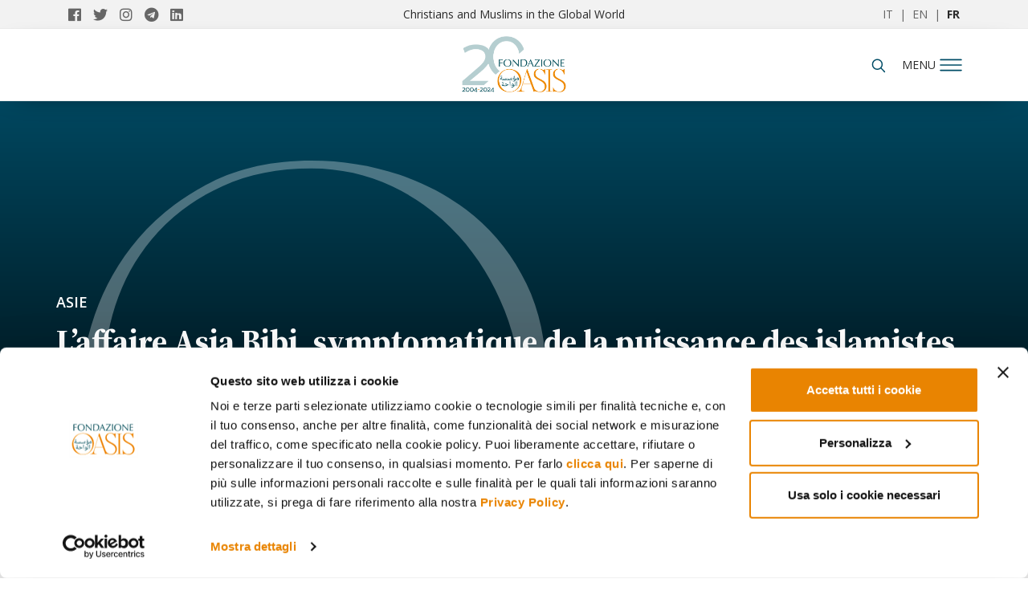

--- FILE ---
content_type: text/html; charset=UTF-8
request_url: https://www.oasiscenter.eu/fr/les-mouvements-islamistes-au-pakistan
body_size: 17316
content:
<!DOCTYPE HTML>
<html lang="fr">

<head>
    <!--[if !HTML5]><meta http-equiv="X-UA-Compatible" content="IE=edge,chrome=1"><![endif]-->
    
<title>Les mouvements islamistes au Pakistan</title>

<meta http-equiv="content-type" content="text/html; charset=UTF-8"/>
<meta name="description" content="Qui sont les Deobandis, les Barelvis, les Ahl-e-Hadit, la Jamaat-e-Islami, le Tehreek-e-Labaik: un guide de l’islamisme au Pakistan."/>
<meta name="generator" content="concrete5 - 8.5.1"/>
<link rel="canonical" href="https://www.oasiscenter.eu/fr/les-mouvements-islamistes-au-pakistan">
<script type="text/javascript">
    var CCM_DISPATCHER_FILENAME = "/index.php";
    var CCM_CID = 9605;
    var CCM_EDIT_MODE = false;
    var CCM_ARRANGE_MODE = false;
    var CCM_IMAGE_PATH = "/concrete/images";
    var CCM_TOOLS_PATH = "/index.php/tools/required";
    var CCM_APPLICATION_URL = "https://www.oasiscenter.eu";
    var CCM_REL = "";
    var CCM_ACTIVE_LOCALE = "fr_FR";
</script>
<script type="application/ld+json"> { "@context": "http://schema.org", "@type": "Article", "headline": "L’affaire Asia Bibi, symptomatique de la puissance des islamistes au Pakistan", "datePublished": "2019-01-23", "description": "Les manifestations qui ont eu lieu après l’acquittement de la femme chrétienne ont mis en lumière l’influence de l’islamisme dans le pays. Les mouvements présents sur la scène politique pakistanaise", "image": { "@type": "ImageObject", "url": "https://s3.eu-west-3.amazonaws.com/customer-eu.oasiscenter.www/8616/5053/1157/islamisti-lahore.jpg" }, "author": { "@type": "Person", "name": "Tasnim Altaf Butt" }, "publisher": { "@type": "Organization", "name": "Fondazione Oasis", "logo": { "@type": "ImageObject", "url": "https://www.oasiscenter.eu/application/themes/cmc3_theme_c5_version81/images/logo_seo.jpg" } }, "url": "https://www.oasiscenter.eu/fr/les-mouvements-islamistes-au-pakistan", "wordCount": 0 }</script>
<script id="Cookiebot" src="https://consent.cookiebot.com/uc.js" data-cbid="69e769e6-fea3-48a6-94fb-5f6612e12f2b" data-blockingmode="auto" type="text/javascript"></script>
<link rel="stylesheet" type="text/css" href="/concrete/themes/dashboard/frontend.css" />
<!-- AMP -->

<!-- OPENGRAPH FACEBOOK -->
<meta property="og:type" content="article" />
<meta property="og:url" content="https://www.oasiscenter.eu/fr/les-mouvements-islamistes-au-pakistan" />
    <meta property="og:image" content="https://s3.eu-west-3.amazonaws.com/customer-eu.oasiscenter.www/8616/5053/1157/islamisti-lahore.jpg" />
    <meta property="og:image:secure_url" content="https://s3.eu-west-3.amazonaws.com/customer-eu.oasiscenter.www/8616/5053/1157/islamisti-lahore.jpg" />
            <meta property="og:image:width" content="3016" />
        <meta property="og:image:height" content="2013" />
    <meta property="og:title" content="L’affaire Asia Bibi, symptomatique de la puissance des islamistes au Pakistan" />
<meta property="og:description" content="Les manifestations qui ont eu lieu après l’acquittement de la femme chrétienne ont mis en lumière l’influence de l’islamisme dans le pays. Les mouvements présents sur la scène politique pakistanaise" />
<meta property="og:site_name" content="Fondazione Internazionale Oasis" />

<!-- TWITTER CARD -->
<meta name="twitter:card" content="summary_large_image">
<meta name="twitter:title" content="L’affaire Asia Bibi, symptomatique de la puissance des islamistes au Pakistan">
<meta name="twitter:description" content="Les manifestations qui ont eu lieu après l’acquittement de la femme chrétienne ont mis en lumière l’influence de l’islamisme dans le pays. Les mouvements présents sur la scène politique pakistanaise">
<meta name="twitter:url" content="https://www.oasiscenter.eu/fr/les-mouvements-islamistes-au-pakistan">
<meta property="og:image" content="https://s3.eu-west-3.amazonaws.com/customer-eu.oasiscenter.www/8616/5053/1157/islamisti-lahore.jpg" />

<!-- ICON -->
<link rel="shortcut icon" href="/application/themes/cmc3_theme_c5_version81/favicons/favicon.ico">
<meta name="msapplication-TileColor" content="#ffffff">
<meta name="theme-color" content="#ffffff">

<!-- MANIFEST -->
<link rel="manifest" href="/application/themes/cmc3_theme_c5_version81/elements/pwa/manifest.php?appname=Fondazione%20Oasis&themeurl=%2Fapplication%2Fthemes%2Fcmc3_theme_c5_version81%2F">
<meta name="msapplication-config" content="/application/themes/cmc3_theme_c5_version81/browserconfig.xml">

<meta charset="utf-8">
<meta name="viewport" content="width=device-width, initial-scale=1, shrink-to-fit=no">

<link href="/application/themes/cmc3_theme_c5_version81/css/main.css" rel="stylesheet" media="screen" />
<link href="/application/themes/cmc3_theme_c5_version81/css/print.css" rel="stylesheet" media="print" />

<!-- GOOGLE TAG MANAGER (HEAD) -->
<!-- Google Tag Manager -->
<script>(function(w,d,s,l,i){w[l]=w[l]||[];w[l].push({'gtm.start':
new Date().getTime(),event:'gtm.js'});var f=d.getElementsByTagName(s)[0],
j=d.createElement(s),dl=l!='dataLayer'?'&l='+l:'';j.async=true;j.src=
'https://www.googletagmanager.com/gtm.js?id='+i+dl;f.parentNode.insertBefore(j,f);
})(window,document,'script','dataLayer','GTM-MLHGNGM');</script>
<!-- End Google Tag Manager -->        <script>
        window.dataLayer = window.dataLayer || [];
        window.dataLayer.push({ 'segment': '' });
        </script>
        
<script type="application/ld+json">
{
  "@context": "https://schema.org",
  "@type": "NewsMediaOrganization",
  "name": "FONDAZIONE INTERNAZIONALE OASIS",
  "alternateName": "Oasis Center",
  "url": "https://www.oasiscenter.eu",
  "logo": "https://www.oasiscenter.eu/application/themes/cmc3_theme_c5_version81/images/logo_seo.jpg",
  "contactPoint": [{
		"@type": "ContactPoint",
		"telephone": "+39 02 26600431",
		"contactType": "customer service",
		"areaServed": "IT",
		"availableLanguage": "Italian"
  },{
	"@type": "ContactPoint",
	"telephone": "+39 041 5312100",
	"contactType" : "customer service"
  }],
  "sameAs": [
    "https://www.facebook.com/fondazioneoasis/",
    "https://twitter.com/fondazioneoasis",
    "https://www.instagram.com/fondazioneoasis/",
    "https://www.linkedin.com/company/fondazione-internazionale-oasis/",
    "https://t.me/fondazioneoasis_news"
  ]
}</script>

    <!-- Meta Pixel: SOLO se NON in edit -->
    <script>
    !function(f,b,e,v,n,t,s){
        if(f.fbq)return;n=f.fbq=function(){ n.callMethod ? n.callMethod.apply(n,arguments) : n.queue.push(arguments) };
        if(!f._fbq)f._fbq=n; n.push=n; n.loaded=!0; n.version='2.0'; n.queue=[];
        t=b.createElement(e); t.async=!0; t.src=v;
        s=b.getElementsByTagName(e)[0]; s.parentNode.insertBefore(t,s);
    }(window, document, 'script', 'https://connect.facebook.net/en_US/fbevents.js');
    fbq('init', '1014179779523595');
    fbq('track', 'PageView');
    </script>
    <noscript>
        <img height="1" width="1" style="display:none" src="https://www.facebook.com/tr?id=1014179779523595&ev=PageView&noscript=1" />
    </noscript>

    <!-- JS di tema “pesanti”: SOLO se NON in edit -->
    <script src="/application/themes/cmc3_theme_c5_version81/js/libs.js" type="text/javascript"></script>
</head>

<body itemscope itemtype="http://schema.org/WebPage" data-id="5c485888fd529864631fa908" data-type="article" class="internal article">
    <!-- Google Tag Manager (noscript) -->
<noscript><iframe src="https://www.googletagmanager.com/ns.html?id=GTM-MLHGNGM"
height="0" width="0" style="display:none;visibility:hidden"></iframe></noscript>
<!-- End Google Tag Manager (noscript) --><div class="fullmenunew closefull" data-role="menu">
    <div class="container">
        <div class="row">
            <div class="col-md-4 col-sm-4 col-xs-5 share">
                <link itemprop="url" href="http://www.oasiscenter.eu">
                <a itemprop="sameAs" href="https://www.facebook.com/fondazioneoasis/" title="Oasis Facebook" target="_blank">
                    <i class="fab fa-facebook"></i>
                </a>
                <a itemprop="sameAs" href="https://twitter.com/fondazioneoasis" title="Oasis Twitter" target="_blank">
                    <i class="fab fa-twitter"></i>
                </a>
                <a itemprop="sameAs" href="https://www.instagram.com/fondazioneoasis/" title="Oasis Instagram" target="_blank">
                    <i class="fab fa-instagram"></i>
                </a>
                <a itemprop="sameAs" href="https://t.me/fondazioneoasis_news" title="Oasis Telegram" target="_blank">
                    <i class="fab fa-telegram"></i>
                </a>
                <a itemprop="sameAs" href="https://www.linkedin.com/company/71773597/admin/" title="Oasis Linkedin" target="_blank">
                    <i class="fab fa-linkedin"></i>
                </a>
            </div>
            <div class="col-md-4 col-sm-4 col-xs-5 logo">
                <a href="/fr" title="Home">
                    <img src="/application/themes/cmc3_theme_c5_version81/images/logo-oasis-2023-v2.svg" alt="Oasiscenter" />
                </a>
            </div>
            <div class="col-md-4 col-sm-4 col-xs-2">
                <div class="closemenu">
                    <img id="closefullmenunew" src="/application/themes/cmc3_theme_c5_version81/images/icone/closemenu.svg" alt="close_menu">
                </div>
            </div>
        </div>
        <div class="row menuWrapper">
            <div class="col-md-8 col-sm-8 col-xs-12">
                <ul class="mainnav">
                                            <li><a href="/fr/qui-sommes-nous" class="bold">Qui sommes-nous ?</a></li>
                        <li><a href="/mosaic/fr/projets-de-recherche" class="bold">Projets de recherche</a></li>
                        <li><a href="/fr/tous-les-articles" class="bold">Tous les articles</a></li>
                                        <li>
                        <a href="/mosaic/fr/suggestions-de-lecture" class="bold">
                                                    Nos lectures
                                                </a>
                    </li>
                                                                        <!--Focus actualit&eacute;-->
                                                    <!--Current issues-->
                                    <!--            </a>
                    </li>-->
                    <!--<li><a href="//" class="bold"></a></li>-->
            
                                            <li><a href="/mosaic/fr/evenements" class="bold">Événements</a></li>
                                        <li><a href="/mosaic/fr/auteurs" class="bold">Auteurs</a></li>
                    
                                            <li><a href="/mosaic/fr/livres" class="bold">Livres</a></li>
                                        <li><a href="/mosaic/fr/report" class="bold">Report</a></li>
                    <li><a href="/mosaic/fr/reasons-for-our-hope" class="bold">Reasons for our Hope</a></li>
                                            <li><a href="/mosaic/fr/revue" class="bold">Revue</a></li>
                                        
                </ul>
            </div>
            <div class="col-md-4 col-sm-4 hidden-xs borderright" style="height: 100%;">
                

    <h3>BULLETIN</h3>
<p>Informations et aperçus sur les sociétés musulmanes et la rencontre entre le monde islamique et l'Occident</p>
            <a class="cta" style="
    border: 1px solid #204b63;
    background-color: #204b63;
    display: block;
    overflow: hidden;
    width: 100%;
    border-radius: 20px;
    height: 50px;
    color: #fff;
    font-size: 18px;
    font-weight: 700;
    text-transform: uppercase;
    transition: .3s;
    margin-top: 30px;
    display: flex;
    align-items: center;
    justify-content: center;
    max-width:calc(100% - 22.5px);
    margin-right: 15px;
    font-family: 'Open Sans',sans-serif;" href="/area_riservata/dashboard">Iscriviti ora</a>
            </div>
<!--            <div class="col-md-4 col-sm-4 hidden-xs">
                                
            </div>-->
        </div>
    </div>
    
</div>            <!--<a href="/fr/abonnements" class="fixed-dona" title="subscribe">subscribe</a>-->
        <nav class="pre-header">
        <div class="container">
            <div itemscope="" itemtype="http://schema.org/Organization" class="col-md-3 col-sm-6 col-xs-6 share">
                <link itemprop="url" href="http://www.oasiscenter.eu">
                <a itemprop="sameAs" href="https://www.facebook.com/fondazioneoasis/" title="Oasis Facebook" target="_blank">
                    <i class="fab fa-facebook"></i>
                </a>
                <a itemprop="sameAs" href="https://twitter.com/fondazioneoasis" title="Oasis Twitter" target="_blank">
                    <i class="fab fa-twitter"></i>
                </a>
                <a itemprop="sameAs" href="https://www.instagram.com/fondazioneoasis/" title="Oasis Instagram" target="_blank">
                    <i class="fab fa-instagram"></i>
                </a>
                <a itemprop="sameAs" href="https://t.me/fondazioneoasis_news" title="Oasis Telegram" target="_blank">
                    <i class="fab fa-telegram"></i>
                </a>
                <a itemprop="sameAs" href="https://www.linkedin.com/company/71773597/admin/" title="Oasis Linkedin" target="_blank">
                    <i class="fab fa-linkedin"></i>
                </a>
            </div>
            <div class="col-md-6 claim hidden-port">Christians and Muslims in the Global World</div>
            <div class="col-md-3 col-sm-6 col-xs-6 language">
                <a href="/" title="Italiano" >IT</a>
                &nbsp;|&nbsp;
                <a href="/en" title="English" >EN</a>
                &nbsp;|&nbsp;
                <a href="/fr" title="French"  class="active" >FR</a>
            </div>
        </div>
    </nav>
    <nav class="header">
        <div class="container">
            <div class="col-md-5 col-sm-4 col-xs-4 accedi">
                            </div>
            <div class="col-md-2 col-sm-4 col-xs-4 logo">
                <a href="/fr" title="Home">
                    <img src="/application/themes/cmc3_theme_c5_version81/images/Oasis_logo2024 anniversario8 colore.png" alt="Oasiscenter" />
                </a>
            </div>
            <div class="col-md-5 col-sm-4 col-xs-4 cont-menu">
                <div class="right">
                    <div class="left cerca hidden-port">
                        <form id="searchnav" class="closeform" method="POST" action="#">
                            <input placeholder="Search..." type="text" name="keyword" id="keysearch" />
                            <input type="hidden" name="language" id="language" value="fr" />
                        </form>
                        <div id="searchicon">
                            <img id="searchiconimg" src="/application/themes/cmc3_theme_c5_version81/images/icone/search.svg" alt="Chercher" />
                        </div>
                    </div>
                    <div class="left" id="tooglemenu" style="padding-right:0px;" >
                        <span>menu</span>
                    </div>
                    <div class="left dona hidden-xs">
                                                    <!--<a href="/fr/subscriptions" title="Subscribe">Subscribe</a>-->
                                            </div>
                </div>
            </div>
        </div>
    </nav>
    <div class="clear"></div><div id="item_5c485888fd529864631fa908" class="wrapperArticle post t3_article  " itemscope itemtype="http://schema.org/NewsArticle">
    <meta itemscope itemprop="mainEntityOfPage"  itemType="https://schema.org/WebPage" itemid="https://google.com/article"/>
    <meta itemprop="datePublished" content="" />
    <meta itemprop="dateModified" content="" />
    <header role="banner" class="lazy" itemscope itemtype="http://schema.org/WPHeader" data-bg="url(https://s3.eu-west-3.amazonaws.com/customer-eu.oasiscenter.www/8616/5053/1157/islamisti-lahore.jpg)" style="">
        <div class="maschera"></div>
                <div class="container">
            <div class="row">
                <div class="col-md-12">
                    <div class="content">
                        
<a href="/mosaic/fr/asie" class="category asie_bg link" title="Asie" data-id="5a1ed9cffd529800565383bb" itemprop="keywords">
    Asie</a>

                        <h1 itemprop="name" itemprop="name headline">L’affaire Asia Bibi, symptomatique de la puissance des islamistes au Pakistan</h1>
                        <time pubdate datetime="2019-01-23">23/01/2019</time>                                <div class="author" rel="author">
                                    <a href="/fr/tasnim-altaf-butt">
                                        Tasnim Altaf Butt                                    </a>
                                                                    </div>
                                                </div>
                </div>
            </div>
        </div>
                    <div class="alt-container-jumbo">Lahore, septembre 2018 : protestation contre la nomination d’un musulman Ahmadi au gouvernement [A M Syed / Shutterstock.com]</div>
            </header>
    <main class="container" role="main" itemscope itemprop="mainContentOfPage">
        <div class="row row-flex">
            <aside class="col-md-1 socialaside" role="complementary" itemscope itemtype="https://schema.org/WPSideBar">
                 <div class="sharewrapper">
    <ul class="sociallist sticky">
        <li class="viewsocial"><img src="/application/themes/cmc3_theme_c5_version81/images/icone/share.svg" alt=""/></li>
        <li class="facebook" id="facebookli">
            <a target="_blank" class="sharebutton facebook" href="https://www.facebook.com/sharer/sharer.php?u=https://www.oasiscenter.eu/fr/les-mouvements-islamistes-au-pakistan" onclick="return av.openSharer(this);" >
                <i class="fab fa-facebook-f"></i>
            </a>
        </li>
        <li class="whatsapp" id="whatsappli">
            <a class="sharebutton whatsapp" target="_blank" href="https://wa.me/?text=Hi%21+Read+this+article%3A+https%3A%2F%2Fwww.oasiscenter.eu%2Ffr%2Fles-mouvements-islamistes-au-pakistan%21">
                <i class="fab fa-whatsapp"></i>
            </a>
        </li>
        <li class="tiwtter" id="twitterli">
            <a class="sharebutton twitter" href="https://twitter.com/intent/tweet?url=https://www.oasiscenter.eu/fr/les-mouvements-islamistes-au-pakistan%3Futm_source%3Dsocial%26utm_medium%3Dtwitter%26utm_campain%3Donsiteshare&amp;text=L%E2%80%99affaire+Asia+Bibi%2C+symptomatique+de+la+puissance+des+islamistes+au+Pakistan  via @fondazioneoasis" >
                <i class="fab fa-twitter" aria-hidden="true"></i>
            </a>
        </li>
        <li class="linkedin" id="linkedinli">
                        
            <a class="sharebutton linkedin" target="_blank" href="http://www.linkedin.com/shareArticle?url=https://www.oasiscenter.eu/fr/les-mouvements-islamistes-au-pakistan%3Futm_source%3Dsocial%26utm_medium%3Dlinkedin%26utm_campain%3Donsiteshare&amp;media=https%3A%2F%2Fs3.eu-west-3.amazonaws.com%2Fcustomer-eu.oasiscenter.www%2F8616%2F5053%2F1157%2Fislamisti-lahore.jpg&amp;description=" onclick="return av.openSharer(this);">
                <i class="fab fa-linkedin-in"></i>
            </a>
                    </li>
        <li class="envelope" id="envelopeli">
            <a class="sharebutton envelope" target="_blank" href="mailto:?subject=Hi! Read this article&body=https://www.oasiscenter.eu/fr/les-mouvements-islamistes-au-pakistan">
                <i class="far fa-envelope"></i>
            </a>
        </li>
    </ul>
</div>            </aside>
            <section class="col-md-9 containerContent">
                                <article>
                    <h2 class="desc">Les manifestations qui ont eu lieu après l’acquittement de la femme chrétienne ont mis en lumière l’influence de l’islamisme dans le pays. Les mouvements présents sur la scène politique pakistanaise</h2>
                    <div class="core">
                            
                                <p class="lastupdateinfo"><b>Dernière mise à jour: </b>22/04/2022 09:58:00<br/><br/></p>

                                <div class="bannercontenuto">
                                    <ins data-revive-zoneid="106" data-revive-id="766d9959b97a807363c088e3cfb528d9"></ins>
                                </div>
                        <p>Le 31 octobre 2018, <strong>la Cour supr&ecirc;me pakistanaise ordonne la lib&eacute;ration d&rsquo;Asia Bibi</strong>, femme chr&eacute;tienne et m&egrave;re de famille, condamn&eacute;e &agrave; mort, en 2010, pour <a href="/fr/pakistan-une-loi-qui-legalise-la-persecution-des-chretiens">blasph&egrave;me</a>, suite &agrave; une banale dispute villageoise. N&eacute;anmoins, la question est loin d&rsquo;&ecirc;tre r&eacute;gl&eacute;e. Les autorit&eacute;s pakistanaises mettent quelques jours pour la sortir du couloir de la mort, ce pour l&rsquo;emmener dans un lieu inconnu, o&ugrave; elle attend l&rsquo;asile que quelques pays occidentaux, dont l&rsquo;Allemagne, la France ou le Canada, semblent vouloir lui octroyer. Pourtant, son d&eacute;part &eacute;ventuel risque de provoquer une grave crise politique, car sa lib&eacute;ration a suscit&eacute; des manifestations violentes d&rsquo;islamistes qui ont paralys&eacute; le pays pendant trois jours et contraint le gouvernement &agrave; accepter une requ&ecirc;te en r&eacute;vision du jugement, qui, en outre, interdit &agrave; Asia Bibi de quitter le Pakistan.</p>

<p><b>&nbsp;</b></p>

<p><b>&nbsp;</b></p>

<p><span class="bigp"><b>Le paradoxe pakistanais&nbsp;: des islamistes peu nombreux mais puissants</b></span></p>

<p><b>&nbsp;</b></p>

<p>L&rsquo;affaire Asia Bibi, au-del&agrave; de son cadre juridique, illustre <strong>la mont&eacute;e en puissance, au Pakistan, des partis islamistes</strong> qui, m&ecirc;me si boud&eacute;s par les urnes et politiquement minoritaires, parviennent &agrave; imposer leur volont&eacute; &agrave; l&rsquo;Etat. Par exemple, en 2017 ils obstruent les grands axes routiers de la capitale par des manifestations violentes pour contester un changement mineur de la Loi &Eacute;lectorale qui aurait permis &agrave; la <strong>minorit&eacute; musulmane Ahmadie</strong> de participer aux &eacute;lections l&eacute;gislatives de 2018.<a href="#_ftn1" name="_ftnref1" title="">[1]</a> M&ecirc;me si le gouvernement s&rsquo;engage &agrave; rectifier l&rsquo;&nbsp;&laquo;&nbsp;erreur&nbsp;&raquo;, les islamistes poursuivent le<b><i> </i></b><i>dharna</i> (sit-in) jusqu&rsquo;&agrave; l&rsquo;obtention, non seulement de la d&eacute;mission du Ministre de la Justice, <strong>Zahid Hamid</strong>, mais aussi de la relaxe de leurs partisans. Le bras de fer dure trois semaines. En g&eacute;n&eacute;ral, les concessions minent l&rsquo;autorit&eacute; de l&rsquo;Etat pakistanais qui peine &agrave; g&eacute;rer le facteur islamiste.</p>

<p><b>&nbsp;</b></p>

<p><b>&nbsp;</b></p>

<p><span class="bigp"><b>Le paysage islamiste au Pakistan</b></span></p>

<p>&nbsp;</p>

<p>De prime abord, il convient de <strong>distinguer les islamistes des djihadistes</strong>. Les premiers agissent g&eacute;n&eacute;ralement dans un cadre institutionnel. Ils sont souvent constitu&eacute;s en partis politiques avec des programmes et des membres, ils reconnaissent la l&eacute;gitimit&eacute; de l&rsquo;Etat pakistanais et acceptent le principe &eacute;lectoral comme la voie privil&eacute;gi&eacute;e d&rsquo;accession au pouvoir. Les djihadistes, en revanche, sont constitu&eacute;s en groupes arm&eacute;s avec, pour les plus organis&eacute;s, des ailes d&eacute;di&eacute;es &agrave; la pr&eacute;dication. Ils ne reconnaissent pas la l&eacute;gitimit&eacute; de l&rsquo;Etat et ne participent en g&eacute;n&eacute;ral pas non plus aux &eacute;lections. Dans cette optique, la violence est la seule voie d&rsquo;acc&egrave;s au pouvoir.</p>

<p>&nbsp;</p>

<p><strong>Les mouvements islamistes et djihadistes sont tr&egrave;s nombreux au Pakistan</strong>. Il y a parmi eux des sunnites et des chiites. Les sunnites se divisent en trois groupes majeurs : les <strong>Barelvis</strong>, les <strong>Deobandis</strong> et les <strong>Ahl-e-Hadith</strong> auxquels s&rsquo;ajoute la <strong>Jamaat-e-Islami</strong>, un parti politique qui ne fait r&eacute;f&eacute;rence &agrave; aucun groupe particulier.</p>

<p>&nbsp;</p>

<p>Les trois premiers illustrent une fracture historique dans l&rsquo;islam sunnite du sous-continent indien entre r&eacute;formistes et non r&eacute;formistes remontant &agrave; la p&eacute;riode coloniale. <strong>Les Deobandis sont les premiers &agrave; fonder un mouvement religieux &agrave; Deoband</strong>, petit village non loin de Delhi, o&ugrave; en 1867 une petite &eacute;cole islamique inaugure ce qui deviendra l&rsquo;un des plus vastes r&eacute;seaux de madrasas en Asie du Sud. Aujourd&rsquo;hui, au Pakistan, les Deobandis contr&ocirc;lent <strong>plus de 60% des &eacute;coles coraniques</strong>, alors qu&rsquo;ils ne repr&eacute;sentent que 20% des musulmans sunnites. L&rsquo;&eacute;cole deobandie est r&eacute;formiste dans le sens o&ugrave; elle entend purifier l&rsquo;islam des emprunts culturels h&eacute;rit&eacute;s des Hindous, avec lesquels les musulmans ont cohabit&eacute; des si&egrave;cles durant, et des superstitions populaires li&eacute;es habituellement aux d&eacute;rives du <a href="/fr/qui-sont-les-soufis">soufisme</a>, afin de le ramener &agrave; ses origines arabes. Cette lecture de l&rsquo;islam conduit les Deobandis &agrave; une critique acerbe des autres musulmans, dont la majorit&eacute;, hier comme aujourd&rsquo;hui, adh&egrave;re pr&eacute;cis&eacute;ment &agrave; cet islam &laquo;&nbsp;syncr&eacute;tique&nbsp;&raquo; qu&rsquo;ils d&eacute;noncent avec force.</p>

<p>&nbsp;</p>

<p><strong>Le rejet de l&rsquo;islam populaire est encore plus prononc&eacute; chez les Ahl-e-Hadith</strong>. Ce mouvement religieux, fond&eacute; vers 1860 par une noblesse musulmane d&eacute;chue par la colonisation, va plus loin encore dans la r&eacute;forme de l&rsquo;islam. Ce ne sont pas seulement les d&eacute;rives li&eacute;es au soufisme qui sont condamn&eacute;es mais le soufisme lui-m&ecirc;me, consid&eacute;r&eacute; comme n&rsquo;ayant aucune place en Islam. <strong>Les Ahl-e-Hadith n&rsquo;approuvent pas non plus les quatre &eacute;coles juridiques de l&rsquo;islam sunnite</strong>, depuis que la primaut&eacute; du Coran et des <i>had</i><i>&icirc;</i><i>th</i>s (faits et dires du Proph&egrave;te) est pour eux absolue. Elitiste, du moins &agrave; ses d&eacute;buts, ce mouvement compte peu d&rsquo;adeptes au Pakistan. Seuls 10% des musulmans adh&eacute;reraient &agrave; cette lecture ultra rigoriste de l&rsquo;islam. Les Ahl-e-Hadith repr&eacute;sentent <a href="/fr/pourquoi-les-salafistes-sont-anti-soufis">le courant salafiste du Pakistan</a>.</p>

<p>&nbsp;</p>

<p>Pour prot&eacute;ger leurs traditions et rites ancestrales des attaques et des critiques des Deobandis et des Ahl-e-Hadith, les <strong>partisans de l&rsquo;islam populaire/soufie</strong> fondent, &agrave; leur tour, un mouvement religieux &agrave; Bareilly, un village dans les alentours de Delhi qui donne son nom au mouvement des <strong>Barelvis </strong>&agrave; la fin du XIX<sup>e</sup> si&egrave;cle. Anti-r&eacute;formistes, ces derniers entendent<strong> pr&eacute;server l&rsquo;islam tel qu&rsquo;il est pratiqu&eacute; dans le sous-continent indien</strong> et non tel qu&rsquo;il &eacute;tait &agrave; sa naissance en Arabie au VII<sup>e</sup> si&egrave;cle. Ils sacralisent le Proph&egrave;te et vouent une d&eacute;votion sans borne &agrave; ses descendants. Certains d&rsquo;entre eux, &eacute;rig&eacute;s en saints, selon les croyances des Barelvis, seraient dot&eacute;s de facult&eacute;s surnaturelles leur permettant, morts comme vivants, d&rsquo;exaucer les v&oelig;ux des hommes et d&rsquo;interc&eacute;der en leur faveur aupr&egrave;s de Dieu, ici-bas mais aussi au Jour du Jugement Dernier. Un ensemble de rituels sont men&eacute;s autour des tombeaux de ces saints, souvent fondateurs ou membres &eacute;minents de grandes confr&eacute;ries, dont les anniversaires (<i>urs</i>) sont f&ecirc;t&eacute;s avec beaucoup de ferveur religieuse. <strong>Les musulmans barelvis, majoritaires au Pakistan, constituent plus de 60% des sunnites du pays</strong>. Les Deobandis et les Ahl-e-Hadith d&eacute;noncent leurs croyances estimant que le culte est exclusivement r&eacute;serv&eacute;e &agrave; Dieu, Seul pourvoyeur de biens mat&eacute;riels et immat&eacute;riels et Seul habilit&eacute; &agrave; sauver les &acirc;mes, une pr&eacute;rogative qui ne saurait souffrir d&rsquo;interf&eacute;rences humaines m&ecirc;me proph&eacute;tiques. Ainsi, en reconnaissant des pouvoirs divins au saints, les Barelvis se rendent coupables de <i>shirk</i> (le fait d&rsquo;associer quelqu&rsquo;un &agrave; Dieu), p&ecirc;ch&eacute; ultime, surtout pour les Ahl-e-Hadith.</p>

<p><b>&nbsp;</b></p>

<p><b>&nbsp;</b></p>

<p><span class="bigp"><b>Un chiisme &eacute;galement divis&eacute;</b></span></p>

<p><b>&nbsp;</b></p>

<p><strong>Si le sunnisme est fractur&eacute;, le chiisme pakistanais n&rsquo;est pas non plus tr&egrave;s homog&egrave;ne</strong>. Il se divise essentiellement entre les duod&eacute;cimains et les isma&eacute;liens, m&ecirc;me si chaque groupe compte de nombreux sous-groupes plus marginaux. Politiquement, ce sont les duod&eacute;cimains qui sont les plus organis&eacute;s. Les chiites repr&eacute;sentent entre 15 &agrave; 20% des musulmans pakistanais.</p>

<p><b>&nbsp;</b></p>

<p><b>&nbsp;</b></p>

<p><span class="bigp"><b>Les principaux partis islamistes du Pakistan </b></span></p>

<p><b>&nbsp;</b></p>

<p>Les partis islamistes et les mouvements djihadistes, qui s&eacute;vissent actuellement au <strong>Pakistan</strong>, se structurent autour des <a href="/fr/qu-est-ce-que-le-sunnisme"><strong>grandes fractures historiques du sunnisme</strong></a>. Les partis deobandis, ahl-e-hadith et barelvis ne sont toutefois pas des groupes monolithes. Si la question de la l&eacute;gitimit&eacute; &agrave; repr&eacute;senter l&rsquo;islam les opposent dans les champ social, politique et id&eacute;ologique, les rivalit&eacute;s intra-groupes sont f&eacute;roces et tournent souvent autour des questions de leadership et de contr&ocirc;le des mosqu&eacute;es, des madrasas et des soci&eacute;t&eacute;s de pr&eacute;dication ainsi que des revenus qu&rsquo;elles g&eacute;n&egrave;rent.</p>

<p>&nbsp;</p>

<p>Malgr&eacute; l&rsquo;existence d&rsquo;une pluralit&eacute; d&rsquo;institutions dont beaucoup sont issus de scissions depuis les ann&eacute;es 1980, sur le plan politique <strong>les Deobandis op&egrave;rent surtout &agrave; travers la Jamiat-Ulema-i-Islam (JUI)</strong>. Le parti politique le plus significatif pour les Ahl-e-Hadith est le Markazi Jamiat Ahl-e-Hadith (MJAH) tandis que les Barelvis sont actifs au sein de la Jamiat-Ulema-i-Pakistan (JUP). La repr&eacute;sentation des chiites quant &agrave; elle est assur&eacute;e par la Tehrik-e-Jafaria Pakistan (TJP). Il est important de garder &agrave; l&rsquo;esprit que tous ces formations sont des partis d&rsquo;o<a href="/fr/qui-sont-les-oulmas">ul&eacute;mas</a>, c&rsquo;est-&agrave;-dire qu&rsquo;ils ont &eacute;t&eacute; fond&eacute;s et dirig&eacute;s par des religieux.</p>

<p>&nbsp;</p>

<p>&Agrave; l&rsquo;inverse, la Jamaat-e-Islami n&rsquo;a jamais &eacute;t&eacute; entre les mains des oul&eacute;mas. Son fondateur <strong>Sayyid Abul Ala Mawdudi</strong><b> </b>(1903-1979) est <strong>l&rsquo;un des grands th&eacute;oriciens de l&rsquo;islam politique</strong>. La direction et les membres de ce parti ne tiennent pas les mollahs en grand estime, voire les jugent responsables du d&eacute;clin du monde musulman. Les Jamaatis privil&eacute;gient l&rsquo;apprentissage des sciences modernes au m&ecirc;me titre que les sciences religieuses. Ils estiment par ailleurs que la direction du monde musulman ne doit pas &ecirc;tre confi&eacute;e aux oul&eacute;mas dont l&rsquo;obscurantisme est pr&eacute;cis&eacute;ment ce qui a conduit les musulmans &agrave; leur perte. <strong>La Jamaat-e-Islami ne revendique aucun particularisme identitaire</strong>. Le parti se place au-dessus de la m&ecirc;l&eacute;e et arbore une approche non sectaire y compris &agrave; l&rsquo;&eacute;gard des chiites, m&ecirc;me si des critiques &agrave; leur &eacute;gard ne sont pas &agrave; exclure. Mais ce qui le distingue davantage des partis d&rsquo;oul&eacute;mas c&rsquo;est la <strong>sacralisation du politique</strong>. En effet, Mawdudi estime que la foi seule ne suffit plus. Une implication dans l&rsquo;espace public est essentielle au salut de l&rsquo;&acirc;me. Le croyant doit &oelig;uvrer et militer en faveur d&rsquo;un ordre islamique devant aboutir &agrave; l&rsquo;av&egrave;nement d&rsquo;un Etat islamique. <strong>Le militantisme politique est &eacute;lev&eacute; au rang de devoir religieux</strong>, au m&ecirc;me titre que la pri&egrave;re ou le je&ucirc;ne. Id&eacute;ologiquement, la <strong>Jamaat-e-Islami est proche des Fr&egrave;res Musulmans</strong> qui op&egrave;rent dans le monde arabe. Toutefois, contrairement &agrave; son homologue, son approche &eacute;litiste et ses crit&egrave;res de recrutement limitent le nombre de ses membres et partisans.</p>

<p>&nbsp;</p>

<p>Si tous <strong>ces partis islamistes &oelig;uvrent pour l&rsquo;application de la charia et l&rsquo;instauration d&rsquo;un Etat islamique</strong>, ils divergent tant sur son interpr&eacute;tation que sur les contours de cet ordre politique islamique qu&rsquo;ils entendent un jour instaurer au Pakistan. En attendant cette concr&eacute;tisation, peu probable dans le contexte pakistanais, les partis islamistes se disputent le march&eacute; politique qui ne leur r&eacute;serve toutefois qu&rsquo;une place limit&eacute;e. A l&rsquo;exception d&rsquo;un score de 11% obtenu en 2002 par le biais d&rsquo;une alliance politique (Muttahida Majlis-e-Amal), jamais les partis islamistes ne sont parvenus &agrave; convaincre les &eacute;lecteurs.</p>

<p><b><img alt="islamisti asia bibi.jpg" src="/download_file/view_inline/26754" /></b><span class="didascalia">Lahore, novembre 2018 : manifestation pour l&#39;ex&eacute;cution de Asia Bibi [A M Syed / Shutterstock.com]</span></p>

<p>&nbsp;</p>

<p><span class="bigp"><b>Des acteurs politiques avec lesquels il faut compter</b></span></p>

<p><b>&nbsp;</b></p>

<p>Pourtant, m&ecirc;me si d&eacute;nigr&eacute;s par les urnes, ces partis n&rsquo;en sont pas moins influents. D&rsquo;abord parce que malgr&eacute; tout ils disposent de quelques si&egrave;ges au Parlement f&eacute;d&eacute;ral, leur pr&eacute;sence &eacute;tant toutefois plus prononc&eacute;e au niveau provincial. Ensuite, ils ont r&eacute;ussi &agrave; s&rsquo;implanter au sein des structures &eacute;tatiques surtout sous les dictatures militaires de 1977-1988 et de 1999-2008. Ils ont aussi tiss&eacute; des <strong>liens avec l&rsquo;arm&eacute;e</strong>, sous la supervision et avec la collaboration de laquelle ils ont men&eacute; le <a href="/fr/le-jihad-explique-par-les-musulmans">djihad </a>contre les Sovi&eacute;tiques en Afghanistan (1979-1989). C&rsquo;est &agrave; cette &eacute;poque d&rsquo;ailleurs que ces partis ont aid&eacute; &agrave; la formation de mouvements djihadistes qui, depuis, mettent le pays &agrave; feu et &agrave; sang. Les islamistes disposent par ailleurs d&rsquo;un vaste arsenal de moyens dissuasifs dont les plus cons&eacute;quents sont les incitations &agrave; la haine, qui ont par le pass&eacute; conduit des fanatiques &agrave; se livrer &agrave; des assassinats cibl&eacute;s, mais aussi et surtout les mobilisations de rue, susceptibles de paralyser la vie socio-&eacute;conomique du pays et de causer ainsi un pr&eacute;judice important au gouvernement. Les islamistes sont donc craints par le politique.</p>

<p>&nbsp;</p>

<p><b>&nbsp;</b></p>

<p><span class="bigp"><b>Le blasph&egrave;me&nbsp;: nouveau terreau du radicalisme islamiste</b></span></p>

<p><b>&nbsp;</b></p>

<p>Concurrents et antagonistes, ces partis sont solidaires sur des questions islamiques majeures. Le blasph&egrave;me en est une. Tous les partis islamistes, <a href="/fr/sunnites-et-chiites-differences-et-origines-dune-ancienne-division">sunnites comme chiites</a>, condamnent le blasph&egrave;me et l&eacute;gitiment la peine de mort pour un tel &laquo;&nbsp;crime&nbsp;&raquo;. Pourtant, ce ne sont pas ces partis qui sont &agrave; l&rsquo;origine des r&eacute;cents troubles qui entourent <strong>l&rsquo;affaire Asia Bibi</strong>.</p>

<p>&nbsp;</p>

<p>Le mouvement le plus actif sur cette question est un nouveau venu dans la sph&egrave;re politique, <strong>le Tehreek-e-Labaik Ya Rasulallah Pakistan (LTYRP)</strong>. Fond&eacute; par un petit mollah r&eacute;pondant au nom de <strong>Khadim Hussain Rizvi</strong>, ce mouvement <strong>barelvi</strong>, encore marginal il y a peu, entend pr&eacute;server l&rsquo;honneur du Proph&egrave;te en pourchassant les h&eacute;r&eacute;tiques jusqu&rsquo; &agrave; la mort. Sous ses pr&ecirc;ches, le lynchage des &laquo;&nbsp;impies&nbsp;&raquo; s&rsquo;est multipli&eacute; de mani&egrave;re exponentielle. Le mouvement a r&eacute;cemment donn&eacute; naissance &agrave; un parti politique, le <strong>Tehreek-e-Labaik Pakistan (TLP)</strong> qui cr&eacute;e la surprise aux &eacute;lections l&eacute;gislatives de 2018 en obtenant deux si&egrave;ges &agrave; l&rsquo;Assembl&eacute;e provincial du Sind, un exploit pour une premi&egrave;re participation &eacute;lectoral.</p>

<p>&nbsp;</p>

<p>Depuis l&rsquo;annonce de la<strong> lib&eacute;ration d&rsquo;Asia Bibi</strong>, c&rsquo;est ce mouvement qui appelle &agrave; son assassinat, &agrave; celui des juges qui l&rsquo;ont innocent&eacute; et &agrave; une mutinerie dans l&rsquo;arm&eacute;e. Pour le moment,<b> </b>Khadim Rizvi est sous mandat d&rsquo;arr&ecirc;t pour r&eacute;bellion et terrorisme. Toutefois, il est peu probable que cette arrestation freine les ardeurs meurtri&egrave;res de ses partisans. Plus que jamais <strong>la question islamiste empoisonne la vie sociale et politique du Pakistan</strong>.</p>

<p>&nbsp;</p>

<h6><i>Les opinions exprim&eacute;es dans cet article n&rsquo;engagent que la responsabilit&eacute; les auteurs et ne refl&egrave;tent pas n&eacute;cessairement la position de la Fondation Internationale Oasis</i></h6>

<hr align="left" size="1" width="33%" />
<p class="note"><strong>Notes</strong></p>

<p class="note"><a href="#_ftnref1" name="_ftn1" title="">[1]</a> Au Pakistan, les Ahmadis sont consid&eacute;r&eacute;s comme h&eacute;r&eacute;tiques parce-que leur fondateur, Mirza Ghulam Ahmad (1835-1908), se revendiquait proph&egrave;te, sugg&eacute;rant ainsi que le cycle de la proph&eacute;tie n&rsquo;&eacute;tait pas clos avec Muhammad</p>                                                                                <section class="tags">
        <h3>Tags</h3>
        <ul class="tagslist">
        <li><a href='/mosaic/fr/islam-sunnite'>islam sunnite</a></li><li><a href='/mosaic/fr/islam-politique'>islam politique</a></li><li><a href='/mosaic/fr/pakistan'></a></li>    </ul>
</section>
                        <div class="newsreadwrap basso">
                            <!--<div class="row publishdate_div contArtic correlated">-->
                                <section class="related sticky">
    <h3 itemprop="name" class="pretitle">
        Lire aussi    </h3>
    <div class="row">
        <div data-id="5db86e4a6adeea51089b03f5" data-card="standard" data-type="post" title="Les Frères musulmans et al-Azhar. Une confrontation ouverte" data-variant="variant_1" class="col-md-3 standard tile-article position_1 post">
    
        <a href="/fr/freres-musulmans-al-azhar-se-confrontent" title="Les Frères musulmans et al-Azhar. Une confrontation ouverte">
    <div class="imageWrapper ">
                    <div class="lazy image" data-bg="url(https://s3.eu-west-3.amazonaws.com/customer-eu.oasiscenter.www/thumbnails/cmc_regular/7716/5053/8648/al-azharmosque18-manshy482-wc.jpg)" style=""></div>
            </div>
</a>
<div class="wrapper">
        <div class="category"><a href="/mosaic/fr/islam" class="category  link" title="Islam" data-id="5a1ed9d8fd52986f4753854e" itemprop="keywords">Islam</a></div>
        <a href="/fr/freres-musulmans-al-azhar-se-confrontent" title="Les Frères musulmans et al-Azhar. Une confrontation ouverte">
        <h3>Les Frères musulmans et al-Azhar. Une confrontation ouverte</h3>

        <div class="bottomWrapper">
                        <p class="description">La tendance intégrale de l’islam sunnite est entrée dans un processus de fractionnement. À l’échelle internationale, cette division se traduit par la confrontation de deux instances religieuses : l’Union Mondiale des Savants Musulmans d’un côté, le Conseil des Sages Musulmans de l’autre</p>
                    </div>
    </a>
    
    <div class="mainWrapper">
        <div class="lineWrapper">
                                                <time class="category" pubdate datetime="2019-10-30">30.10.2019</time>
                                                        <div class="author" rel="author">
                            <a href="/fr/dominique-avon">
                                Dominique Avon                            </a>
                        </div>
                                    </div>
    </div>
</div>
</div><div data-id="5bcdf3ebfd5298d35e56905a" data-card="standard" data-type="post" title="Naviguer dans la tempête. Les oulémas et les révolutions" data-variant="variant_1" class="col-md-3 standard tile-article position_2 post">
    
        <a href="/fr/oulemas-sunnites-revolutions-arabes" title="Naviguer dans la tempête. Les oulémas et les révolutions">
    <div class="imageWrapper ">
                    <div class="lazy image" data-bg="url(https://s3.eu-west-3.amazonaws.com/customer-eu.oasiscenter.www/thumbnails/cmc_regular/6416/5052/8599/egyptian-protest-against-muslim-brotherhood.jpg)" style=""></div>
            </div>
</a>
<div class="wrapper">
        <div class="category"><a href="/mosaic/fr/islam" class="category  link" title="Islam" data-id="5a1ed9d8fd52986f4753854e" itemprop="keywords">Islam</a></div>
        <a href="/fr/oulemas-sunnites-revolutions-arabes" title="Naviguer dans la tempête. Les oulémas et les révolutions">
        <h3>Naviguer dans la tempête. Les oulémas et les révolutions</h3>

        <div class="bottomWrapper">
                        <p class="description">Revenus au centre de la scène religieuse et politique au Moyen-Orient, les savants musulmans sont partagés entre le soutien aux gouvernants sur la base d’une hostilité commune à l’Islam politique, et la contestation du despotisme au nom d’une démocratie islamique</p>
                    </div>
    </a>
    
    <div class="mainWrapper">
        <div class="lineWrapper">
                                                <time class="category" pubdate datetime="2018-10-22">22.10.2018</time>
                                                        <div class="author" rel="author">
                            <a href="/fr/jakob-skovgaard-petersen">
                                Jakob Skovgaard-Petersen                            </a>
                        </div>
                                    </div>
    </div>
</div>
</div><div data-id="5c48743afd529895451fb14e" data-card="standard" data-type="post" title="Où en est le renouveau de l’Islam invoqué par al-Sissi ?" data-variant="variant_1" class="col-md-3 standard tile-article position_3 post">
    
        <a href="/fr/egypte-debat-sur-reforme-de-l-islam-voulue-par-al-sissi" title="Où en est le renouveau de l’Islam invoqué par al-Sissi ?">
    <div class="imageWrapper ">
                    <div class="lazy image" data-bg="url(https://s3.eu-west-3.amazonaws.com/customer-eu.oasiscenter.www/thumbnails/cmc_regular/7016/5053/1166/banner-di-al-sisi.jpg)" style=""></div>
            </div>
</a>
<div class="wrapper">
        <div class="category"><a href="/mosaic/fr/islam" class="category  link" title="Islam" data-id="5a1ed9d8fd52986f4753854e" itemprop="keywords">Islam</a></div>
        <a href="/fr/egypte-debat-sur-reforme-de-l-islam-voulue-par-al-sissi" title="Où en est le renouveau de l’Islam invoqué par al-Sissi ?">
        <h3>Où en est le renouveau de l’Islam invoqué par al-Sissi ?</h3>

        <div class="bottomWrapper">
                        <p class="description">Depuis que le président égyptien a appelé à la nécessité de réformer le discours religieux, le débat sur ce sujet continue. La question concernant ce qui « ne va pas » revient sans cesse, mais les réponses divergent</p>
                    </div>
    </a>
    
    <div class="mainWrapper">
        <div class="lineWrapper">
                                                <time class="category" pubdate datetime="2019-01-23">23.01.2019</time>
                                                        <div class="author" rel="author">
                            <a href="/fr/tewfik-aclimandos">
                                Tewfik Aclimandos                            </a>
                        </div>
                                    </div>
    </div>
</div>
</div><div data-id="5a1eda04fd52986f47538556" data-card="standard" data-type="post" title="Al-Azhar est-elle la voix de tous les sunnites ?" data-variant="variant_1" class="col-md-3 standard tile-article position_4 post">
    
        <a href="/fr/al-azhar-est-elle-la-voix-de-tous-les-sunnites" title="Al-Azhar est-elle la voix de tous les sunnites ?">
    <div class="imageWrapper ">
                    <div class="lazy image" data-bg="url(https://s3.eu-west-3.amazonaws.com/customer-eu.oasiscenter.www/thumbnails/cmc_regular/4116/5053/4584/cortile-interno-di-al-azhar-jonramlan-pixabay.jpg)" style=""></div>
            </div>
</a>
<div class="wrapper">
        <div class="category"><a href="/mosaic/fr/islam" class="category  link" title="Islam" data-id="5a1ed9d8fd52986f4753854e" itemprop="keywords">Islam</a></div>
        <a href="/fr/al-azhar-est-elle-la-voix-de-tous-les-sunnites" title="Al-Azhar est-elle la voix de tous les sunnites ?">
        <h3>Al-Azhar est-elle la voix de tous les sunnites ?</h3>

        <div class="bottomWrapper">
                        <p class="description">La mosquée-université égyptienne est souvent considérée comme « l’autorité suprême de l’Islam sunnite ». Si grand que soit son prestige, elle ne peut en réalité revendiquer ce leadership absolu</p>
                    </div>
    </a>
    
    <div class="mainWrapper">
        <div class="lineWrapper">
                                                <time class="category" pubdate datetime="2017-08-29">29.08.2017</time>
                                                        <div class="author" rel="author">
                            <a href="/fr/michele-brignone">
                                Michele Brignone                            </a>
                        </div>
                                    </div>
    </div>
</div>
</div>    </div>
</section>
                            <!--</div>-->
                        </div>
                    </div>
                </article>
            </section>
<!--            <aside class="col-md-4 col-md-offset-1" role="complementary" itemscope itemtype="https://schema.org/WPSideBar">
                <section class="touchpointWrapper aside">
                                    </section>
                
            </aside>-->
        </div>
    </main>
</div>

        <div class="popupWrapper">
            <div class="container">
                <div class="touchpointWrapper">
                    <div class="row row-flex">
                        <div class="col-md-5">
                            <div class="verticalAlignWrapper"></div>
                        </div>
                        <div class="col-md-6 col-md-offset-1 touchpointmodalwrapper">
                                                    </div>
                    </div>
                </div>
                <div class="closePopup"><i class="fal fa-times-circle"></i></div>
            </div>
        </div>
        <footer>
            <div class="container">
                <div class="col-md-4 col-sm-6 col-xs-12">
                    <img src="/application/themes/cmc3_theme_c5_version81/images/logo-oasis-2023-footer.svg" alt="Oasis" />
                    

    <h4>FONDATION INTERNATIONALE OASIS</h4>

<p>Email: <a href="mailto:oasis@fondazioneoasis.org" title="oasis@fondazioneoasis.org">oasis@fondazioneoasis.org</a></p>

<h4>SI&Egrave;GE ADMINISTRATIF ET SOCIAL</h4>

<p>Via Speronari, 3<br>
20123 - Milan<br />
Italie<br />
T&eacute;l&eacute;phone. <a href="tel://00393667558298">+39 366 755 8298</a></p>
                </div>
                <div class="col-md-2 col-sm-6 col-xs-12">
                    <h5>Quick links</h5>
                    

    <ul>
	<!--li><a href="/fr/abonnements">Abonnements</a></li-->
	<li><a href="/mosaic/fr/revue">Revue</a></li>
	<li><a href="/mosaic/fr/evenements">&Eacute;v&eacute;nements</a></li>
	<li><a href="/mosaic/fr/revue-presse">Revue de presse</a></li>
</ul>
                </div>
                <div class="col-md-3 col-sm-6 col-xs-12">
                    <h5>Useful links</h5>
                    

    <ul>
	<li><a href="http://w2.vatican.va/content/vatican/fr.html" rel="nofollow" target="_blank">Saint-Si&egrave;ge</a></li>
	<li><a href="http://www.chiesadimilano.it/" rel="nofollow" target="_blank" title="Archdiocese of Milan">Archidioc&egrave;se de Milan</a></li>
	<li><a href="http://www.ideo-cairo.org/" rel="nofollow" target="_blank" title="Institut Dominicain dítudes Orientales Université Saint-Joseph">Institut Dominicain d&#39;&eacute;tudes Orientales</a></li>
	<li><a href="http://www.usj.edu.lb/" rel="nofollow" target="_blank" title="Université Saint-Joseph">Universit&eacute; Saint-Joseph</a></li>
	<li><a href="https://uclouvain.be/fr/instituts-recherche/iacchos/cismoc" rel="nofollow" target="_blank" title="CISMOC">CISMOC - Louvain</a></li>
	<li><a href="http://www.collegedesbernardins.fr/" rel="nofollow" target="_blank" title="CollÃ¨ge des Bernardins">Coll&egrave;ge des Bernardins</a></li>
	<li><a href="http://ipra.eu/en/" rel="nofollow" target="_blank" title="IPRA">IPRA - Nantes</a></li>
	<li><a href="http://www.fondazionecariplo.it/it/index.html" rel="nofollow" target="_blank" title="Fondazione Cariplo">Fondation Cariplo</a></li>
</ul>
                </div>
                <div class="col-md-3 col-sm-6 col-xs-12">
                    <iframe style="margin-top: 20px; margin-bottom: 20px;border-bottom:1.1px solid #fff;" src="https://www.facebook.com/plugins/page.php?href=https%3A%2F%2Fwww.facebook.com%2Ffondazioneoasis%2F&tabs=timeline&width=255&height=74&small_header=true&adapt_container_width=true&hide_cover=false&show_facepile=false&appId" width="255" height="70" style="border:none;overflow:hidden" scrolling="no" frameborder="0" allowTransparency="true"></iframe>
<!--<a class="twitter-timeline" data-width="255" data-height="250" data-dnt="true" data-theme="light" data-link-color="#E98401" href="https://twitter.com/fondazioneoasis">Tweets by fondazioneoasis</a> <script async src="//platform.twitter.com/widgets.js" charset="utf-8"></script>-->
<a class="twitter-timeline" data-width="255" data-height="250" data-dnt="true" data-link-color="#E98401" href="https://twitter.com/fondazioneoasis?ref_src=twsrc%5Etfw">Tweets by fondazioneoasis</a> <script async src="https://platform.twitter.com/widgets.js" charset="utf-8"></script>
                </div>
            </div>
        </footer>
        <div class="clear"></div>
        <section class="footer-info">
            <div class="container">
                <div class="col-md-9 col-sm-12 col-xs-12">
                    &copy;2026 Fondazione Internazionale Oasis C.F. 94068840274 - email: <a href="mailto:oasis@fondazioneoasis.org" title="oasis@fondazioneoasis.org">oasis@fondazioneoasis.org</a> 
                    - 
                    <a href="/fr/politique-de-confidentialite" title="privacy policy">Privacy Policy</a> 
                </div>
                <div class="col-md-3 col-sm-12 col-xs-12">
                    <p class="right"><a href="https://www.bluedog.it/" title="Web Agency Milano">Web Agency Milano</a> <a class="bold" href="https://www.bluedog.it/" title="Bluedog">Bluedog</a></p>
                </div>
            </div>
        </section>
        
                <div class="popupSubscription donation">
            <img id="close-popup" alt="close-popup" class="close-all-popup" src="/application/themes/cmc3_theme_c5_version81/images/icone/closemenu.svg"/>
            <div class="row corepopup">
                <div id="dona-form-core" class="col-md-12">
                    <div class="dona-step-1">
                        <input type="text" name="firstname" placeholder="First Name"/>
                        <input type="text" name="lastname" placeholder="Last Name"/>
                        <input style="margin-bottom: 15px;" type="email" name="email" placeholder="Email"/>
                        <input type="hidden" name="price" id="popup-dona-prezzo" value=""/>
                        <input type="radio" checked="" name="type_payment" value="paypal"> Paypal <br>
                        <input type="radio" name="type_payment" value="cc"> Credit card
                        <div style="margin-top: 24px; margin-bottom: 20px; height: auto; display: block; overflow: hidden;">
                            <h3>Privacy policy</h3>
                            <input style="float: left;" type="checkbox" required="" value="1" name="privacy_general" id="privacy_general" />
                            <label style="float: right; max-width: calc(100% - 20px);" for="privacy_general">I have read the <a target='_blank' href='/en/privacy-policy'>privacy-policy</a> and I authorize the treatment of my personal data.</label>
                        </div>
<!--                        <div style="margin-top: 24px; margin-bottom: 20px; display: block;">
                            <div class="g-recaptcha" id="captcha_donazione" data-sitekey="6LdXUX0UAAAAAByyavwNPCXQ-GFUH7NKdQ05JnEW"></div>
                        </div>-->
                        <button id="next-step-dona">Next</button>
                    </div>
                    <div class="dona-step-2" style="display: none;">
                        <h2>Your donation order:</h2>
                        <label>First Name: <span id="def-name-dona"></span></label>
                        <label>Last Name: <span id="def-lastname-dona"></span></label>
                        <label>Email: <span id="def-email-dona"></span></label>
                        <label>Method of payment: <span id="def-pay-dona"></span></label>
                        <form id="form_submit_paypal_dona" style="display: none;" action="https://www.paypal.com/cgi-bin/webscr" method="POST">
                            <input type="hidden" name="cmd" value="_xclick"/>
                            <input type="hidden" name="return" value="http://www.oasiscenter.eu/it/purchase-confirmed?type=done"/>
                            <input type="hidden" name="cancel_return" value="http://www.oasiscenter.eu/it/purchase-canceled?type=canceled"/>
                            <input type="hidden" name="notify_url" value="http://www.oasiscenter.eu/cart/paypal_ipn?type=dona"/>
                            <input type="hidden" name="rm" value="2" />
                            <input type="hidden" name="currency_code" value="EUR" />
                            <input type="hidden" name="lc" value="FR" />
                            <input type="hidden" name="cbt" value="Continue" />
                            <input type="hidden" name="business" value="oasis@fondazioneoasis.org"/>
                            <input type="hidden" name="shipping" value="0"/>
                            <input type="hidden" name="item_name" value=""/>
                            <input type="hidden" name="amount" value=""/>
                            <input type="hidden" name="first_name" value=""/>
                            <input type="hidden" name="last_name" value=""/>
                            <input type="hidden" name="address" id="form_cart_address_confirmed" value=""/>
                            <input type="hidden" name="email" value=""/>
                            <input id="send_submit_paypal" type="submit" value="Confirm purchase"/>
                        </form>
                                                <form id="form_submit_cartasi_dona" style="display: none;" method="post" action="https://ecommerce.nexi.it/ecomm/ecomm/DispatcherServlet">
                            <input name="alias" value="payment_1035522" type="hidden">
                            <input name="importo" value="" type="hidden">
                            <input name="divisa" value="EUR" type="hidden">
                            <input name="codTrans" value="Oasis_20260125163610" type="hidden">
                            <input name="mail" value="" type="hidden">
                            <input name="url" value="http://www.oasiscenter.eu/it/purchase-confirmed?type=done" type="hidden">
                            <input name="session_id" value="" type="hidden">
                            <input name="languageId" value="FRA" type="hidden">
                            <input name="url_back" value="http://www.oasiscenter.eu/it/purchase-canceled?type=canceled" type="hidden">
                            <input name="mac" value="" type="hidden">
                            <input id="send_submit_cartasi" value="Confirm purchase" name="azione" type="submit">
                        </form>
                    </div>
                </div>
            </div>
        </div>
        
        <!--         <div class="popupabbonamenti">
            <div class="wrpcontenuto">
                <h3>Approfitta dell’offerta!</h3>
                <p>
                    Abbonati a un prezzo scontato per leggere ogni settimana il Focus attualità<br/>
                    <a href="javascript:void(0);" class="linkAbbonamenti">Scopri di più</a>
                </p>
                <i class="closeabbonamenti fas fa-times-circle"></i>
            </div>
        </div> -->
                
        <script>
  (function(i,s,o,g,r,a,m){i['GoogleAnalyticsObject']=r;i[r]=i[r]||function(){
  (i[r].q=i[r].q||[]).push(arguments)},i[r].l=1*new Date();a=s.createElement(o),
  m=s.getElementsByTagName(o)[0];a.async=1;a.src=g;m.parentNode.insertBefore(a,m)
  })(window,document,'script','https://www.google-analytics.com/analytics.js','ga');
 
  ga('create', 'UA-85199525-1', 'auto');
  ga('send', 'pageview');
 
</script><script>var REQUEST_ID="697638694e53c";var PAGE_TYPE="article"; var HEATMAPS={}; </script>
<script>var GEOLOCALIZATION = ""; var SEGMENT="quality"; </script>
<script> dataLayer.push({"segment": "innovation"});</script>
<script> dataLayer.push({});</script>
<script> window.dataLayer.push({"event": "pageview"});</script>
<script type="text/javascript" src="/packages/evelean/js/evelean_analytics.js?ccm_nocache=ca17add95b11d1baf3d74fcd3fa4637fb02c14ba"></script>
<script type="text/javascript" src="/packages/evelean/js/evelean_cookiemanager.js?ccm_nocache=ca17add95b11d1baf3d74fcd3fa4637fb02c14ba"></script>
<script>
  (function(i,s,o,g,r,a,m){i['GoogleAnalyticsObject']=r;i[r]=i[r]||function(){
  (i[r].q=i[r].q||[]).push(arguments)},i[r].l=1*new Date();a=s.createElement(o),
  m=s.getElementsByTagName(o)[0];a.async=1;a.src=g;m.parentNode.insertBefore(a,m)
  })(window,document,'script','https://www.google-analytics.com/analytics.js','ga');
 
  ga('create', 'UA-85199525-1', 'auto');
  ga('send', 'pageview');
 
</script><script>var REQUEST_ID="697638694e53c";var PAGE_TYPE="article"; var HEATMAPS={}; </script>
<script>var GEOLOCALIZATION = ""; var SEGMENT="quality"; </script>
<script> dataLayer.push({"segment": "innovation"});</script>
<script> dataLayer.push({});</script>
<script> window.dataLayer.push({"event": "pageview"});</script>
<script type="text/javascript" src="/packages/evelean/js/evelean_analytics.js?ccm_nocache=ca17add95b11d1baf3d74fcd3fa4637fb02c14ba"></script>
<script type="text/javascript" src="/packages/evelean/js/evelean_cookiemanager.js?ccm_nocache=ca17add95b11d1baf3d74fcd3fa4637fb02c14ba"></script>
     <script src="/application/themes/cmc3_theme_c5_version81/js/async.js" type="text/javascript"></script>
     <!--<script src="/application/themes/cmc3_theme_c5_version81/js/libs.js" type="text/javascript"></script>-->
        <script>
        $("head").append("<link href='https://fonts.googleapis.com/css?family=Noto+Serif:ital,wght@0,400;0,700;1,400;1,700&family=Open+Sans:ital,wght@0,400;0,700;1,400;1,700&display=swap' rel='stylesheet'>");
    </script>
        <style>
        .grecaptcha-badge {bottom: 90px !important;}
    </style>
        <script src="https://www.google.com/recaptcha/api.js?render=6Ld7DyQbAAAAALSBoBmKN6ZpqOx-us07m5tGe_Pb" data-cookieconsent="ignore"></script>
     <script src="/application/themes/cmc3_theme_c5_version81/js/main.js" type="text/javascript"></script>
 <script>
        setTimeout(function(){
            if (lazyLoadInstance) {
                lazyLoadInstance.update();
            }
        }, 2000);
    </script>
    <script async src="https://adserver.bluedog.it/www/delivery/asyncjs.php"></script>        <script src="/application/themes/cmc3_theme_c5_version81/js/mainold.js" type="text/javascript"></script>
    </body>
</html>


--- FILE ---
content_type: text/html; charset=utf-8
request_url: https://www.google.com/recaptcha/api2/anchor?ar=1&k=6Ld7DyQbAAAAALSBoBmKN6ZpqOx-us07m5tGe_Pb&co=aHR0cHM6Ly93d3cub2FzaXNjZW50ZXIuZXU6NDQz&hl=en&v=PoyoqOPhxBO7pBk68S4YbpHZ&size=invisible&anchor-ms=20000&execute-ms=30000&cb=4fqq62tibyo7
body_size: 48827
content:
<!DOCTYPE HTML><html dir="ltr" lang="en"><head><meta http-equiv="Content-Type" content="text/html; charset=UTF-8">
<meta http-equiv="X-UA-Compatible" content="IE=edge">
<title>reCAPTCHA</title>
<style type="text/css">
/* cyrillic-ext */
@font-face {
  font-family: 'Roboto';
  font-style: normal;
  font-weight: 400;
  font-stretch: 100%;
  src: url(//fonts.gstatic.com/s/roboto/v48/KFO7CnqEu92Fr1ME7kSn66aGLdTylUAMa3GUBHMdazTgWw.woff2) format('woff2');
  unicode-range: U+0460-052F, U+1C80-1C8A, U+20B4, U+2DE0-2DFF, U+A640-A69F, U+FE2E-FE2F;
}
/* cyrillic */
@font-face {
  font-family: 'Roboto';
  font-style: normal;
  font-weight: 400;
  font-stretch: 100%;
  src: url(//fonts.gstatic.com/s/roboto/v48/KFO7CnqEu92Fr1ME7kSn66aGLdTylUAMa3iUBHMdazTgWw.woff2) format('woff2');
  unicode-range: U+0301, U+0400-045F, U+0490-0491, U+04B0-04B1, U+2116;
}
/* greek-ext */
@font-face {
  font-family: 'Roboto';
  font-style: normal;
  font-weight: 400;
  font-stretch: 100%;
  src: url(//fonts.gstatic.com/s/roboto/v48/KFO7CnqEu92Fr1ME7kSn66aGLdTylUAMa3CUBHMdazTgWw.woff2) format('woff2');
  unicode-range: U+1F00-1FFF;
}
/* greek */
@font-face {
  font-family: 'Roboto';
  font-style: normal;
  font-weight: 400;
  font-stretch: 100%;
  src: url(//fonts.gstatic.com/s/roboto/v48/KFO7CnqEu92Fr1ME7kSn66aGLdTylUAMa3-UBHMdazTgWw.woff2) format('woff2');
  unicode-range: U+0370-0377, U+037A-037F, U+0384-038A, U+038C, U+038E-03A1, U+03A3-03FF;
}
/* math */
@font-face {
  font-family: 'Roboto';
  font-style: normal;
  font-weight: 400;
  font-stretch: 100%;
  src: url(//fonts.gstatic.com/s/roboto/v48/KFO7CnqEu92Fr1ME7kSn66aGLdTylUAMawCUBHMdazTgWw.woff2) format('woff2');
  unicode-range: U+0302-0303, U+0305, U+0307-0308, U+0310, U+0312, U+0315, U+031A, U+0326-0327, U+032C, U+032F-0330, U+0332-0333, U+0338, U+033A, U+0346, U+034D, U+0391-03A1, U+03A3-03A9, U+03B1-03C9, U+03D1, U+03D5-03D6, U+03F0-03F1, U+03F4-03F5, U+2016-2017, U+2034-2038, U+203C, U+2040, U+2043, U+2047, U+2050, U+2057, U+205F, U+2070-2071, U+2074-208E, U+2090-209C, U+20D0-20DC, U+20E1, U+20E5-20EF, U+2100-2112, U+2114-2115, U+2117-2121, U+2123-214F, U+2190, U+2192, U+2194-21AE, U+21B0-21E5, U+21F1-21F2, U+21F4-2211, U+2213-2214, U+2216-22FF, U+2308-230B, U+2310, U+2319, U+231C-2321, U+2336-237A, U+237C, U+2395, U+239B-23B7, U+23D0, U+23DC-23E1, U+2474-2475, U+25AF, U+25B3, U+25B7, U+25BD, U+25C1, U+25CA, U+25CC, U+25FB, U+266D-266F, U+27C0-27FF, U+2900-2AFF, U+2B0E-2B11, U+2B30-2B4C, U+2BFE, U+3030, U+FF5B, U+FF5D, U+1D400-1D7FF, U+1EE00-1EEFF;
}
/* symbols */
@font-face {
  font-family: 'Roboto';
  font-style: normal;
  font-weight: 400;
  font-stretch: 100%;
  src: url(//fonts.gstatic.com/s/roboto/v48/KFO7CnqEu92Fr1ME7kSn66aGLdTylUAMaxKUBHMdazTgWw.woff2) format('woff2');
  unicode-range: U+0001-000C, U+000E-001F, U+007F-009F, U+20DD-20E0, U+20E2-20E4, U+2150-218F, U+2190, U+2192, U+2194-2199, U+21AF, U+21E6-21F0, U+21F3, U+2218-2219, U+2299, U+22C4-22C6, U+2300-243F, U+2440-244A, U+2460-24FF, U+25A0-27BF, U+2800-28FF, U+2921-2922, U+2981, U+29BF, U+29EB, U+2B00-2BFF, U+4DC0-4DFF, U+FFF9-FFFB, U+10140-1018E, U+10190-1019C, U+101A0, U+101D0-101FD, U+102E0-102FB, U+10E60-10E7E, U+1D2C0-1D2D3, U+1D2E0-1D37F, U+1F000-1F0FF, U+1F100-1F1AD, U+1F1E6-1F1FF, U+1F30D-1F30F, U+1F315, U+1F31C, U+1F31E, U+1F320-1F32C, U+1F336, U+1F378, U+1F37D, U+1F382, U+1F393-1F39F, U+1F3A7-1F3A8, U+1F3AC-1F3AF, U+1F3C2, U+1F3C4-1F3C6, U+1F3CA-1F3CE, U+1F3D4-1F3E0, U+1F3ED, U+1F3F1-1F3F3, U+1F3F5-1F3F7, U+1F408, U+1F415, U+1F41F, U+1F426, U+1F43F, U+1F441-1F442, U+1F444, U+1F446-1F449, U+1F44C-1F44E, U+1F453, U+1F46A, U+1F47D, U+1F4A3, U+1F4B0, U+1F4B3, U+1F4B9, U+1F4BB, U+1F4BF, U+1F4C8-1F4CB, U+1F4D6, U+1F4DA, U+1F4DF, U+1F4E3-1F4E6, U+1F4EA-1F4ED, U+1F4F7, U+1F4F9-1F4FB, U+1F4FD-1F4FE, U+1F503, U+1F507-1F50B, U+1F50D, U+1F512-1F513, U+1F53E-1F54A, U+1F54F-1F5FA, U+1F610, U+1F650-1F67F, U+1F687, U+1F68D, U+1F691, U+1F694, U+1F698, U+1F6AD, U+1F6B2, U+1F6B9-1F6BA, U+1F6BC, U+1F6C6-1F6CF, U+1F6D3-1F6D7, U+1F6E0-1F6EA, U+1F6F0-1F6F3, U+1F6F7-1F6FC, U+1F700-1F7FF, U+1F800-1F80B, U+1F810-1F847, U+1F850-1F859, U+1F860-1F887, U+1F890-1F8AD, U+1F8B0-1F8BB, U+1F8C0-1F8C1, U+1F900-1F90B, U+1F93B, U+1F946, U+1F984, U+1F996, U+1F9E9, U+1FA00-1FA6F, U+1FA70-1FA7C, U+1FA80-1FA89, U+1FA8F-1FAC6, U+1FACE-1FADC, U+1FADF-1FAE9, U+1FAF0-1FAF8, U+1FB00-1FBFF;
}
/* vietnamese */
@font-face {
  font-family: 'Roboto';
  font-style: normal;
  font-weight: 400;
  font-stretch: 100%;
  src: url(//fonts.gstatic.com/s/roboto/v48/KFO7CnqEu92Fr1ME7kSn66aGLdTylUAMa3OUBHMdazTgWw.woff2) format('woff2');
  unicode-range: U+0102-0103, U+0110-0111, U+0128-0129, U+0168-0169, U+01A0-01A1, U+01AF-01B0, U+0300-0301, U+0303-0304, U+0308-0309, U+0323, U+0329, U+1EA0-1EF9, U+20AB;
}
/* latin-ext */
@font-face {
  font-family: 'Roboto';
  font-style: normal;
  font-weight: 400;
  font-stretch: 100%;
  src: url(//fonts.gstatic.com/s/roboto/v48/KFO7CnqEu92Fr1ME7kSn66aGLdTylUAMa3KUBHMdazTgWw.woff2) format('woff2');
  unicode-range: U+0100-02BA, U+02BD-02C5, U+02C7-02CC, U+02CE-02D7, U+02DD-02FF, U+0304, U+0308, U+0329, U+1D00-1DBF, U+1E00-1E9F, U+1EF2-1EFF, U+2020, U+20A0-20AB, U+20AD-20C0, U+2113, U+2C60-2C7F, U+A720-A7FF;
}
/* latin */
@font-face {
  font-family: 'Roboto';
  font-style: normal;
  font-weight: 400;
  font-stretch: 100%;
  src: url(//fonts.gstatic.com/s/roboto/v48/KFO7CnqEu92Fr1ME7kSn66aGLdTylUAMa3yUBHMdazQ.woff2) format('woff2');
  unicode-range: U+0000-00FF, U+0131, U+0152-0153, U+02BB-02BC, U+02C6, U+02DA, U+02DC, U+0304, U+0308, U+0329, U+2000-206F, U+20AC, U+2122, U+2191, U+2193, U+2212, U+2215, U+FEFF, U+FFFD;
}
/* cyrillic-ext */
@font-face {
  font-family: 'Roboto';
  font-style: normal;
  font-weight: 500;
  font-stretch: 100%;
  src: url(//fonts.gstatic.com/s/roboto/v48/KFO7CnqEu92Fr1ME7kSn66aGLdTylUAMa3GUBHMdazTgWw.woff2) format('woff2');
  unicode-range: U+0460-052F, U+1C80-1C8A, U+20B4, U+2DE0-2DFF, U+A640-A69F, U+FE2E-FE2F;
}
/* cyrillic */
@font-face {
  font-family: 'Roboto';
  font-style: normal;
  font-weight: 500;
  font-stretch: 100%;
  src: url(//fonts.gstatic.com/s/roboto/v48/KFO7CnqEu92Fr1ME7kSn66aGLdTylUAMa3iUBHMdazTgWw.woff2) format('woff2');
  unicode-range: U+0301, U+0400-045F, U+0490-0491, U+04B0-04B1, U+2116;
}
/* greek-ext */
@font-face {
  font-family: 'Roboto';
  font-style: normal;
  font-weight: 500;
  font-stretch: 100%;
  src: url(//fonts.gstatic.com/s/roboto/v48/KFO7CnqEu92Fr1ME7kSn66aGLdTylUAMa3CUBHMdazTgWw.woff2) format('woff2');
  unicode-range: U+1F00-1FFF;
}
/* greek */
@font-face {
  font-family: 'Roboto';
  font-style: normal;
  font-weight: 500;
  font-stretch: 100%;
  src: url(//fonts.gstatic.com/s/roboto/v48/KFO7CnqEu92Fr1ME7kSn66aGLdTylUAMa3-UBHMdazTgWw.woff2) format('woff2');
  unicode-range: U+0370-0377, U+037A-037F, U+0384-038A, U+038C, U+038E-03A1, U+03A3-03FF;
}
/* math */
@font-face {
  font-family: 'Roboto';
  font-style: normal;
  font-weight: 500;
  font-stretch: 100%;
  src: url(//fonts.gstatic.com/s/roboto/v48/KFO7CnqEu92Fr1ME7kSn66aGLdTylUAMawCUBHMdazTgWw.woff2) format('woff2');
  unicode-range: U+0302-0303, U+0305, U+0307-0308, U+0310, U+0312, U+0315, U+031A, U+0326-0327, U+032C, U+032F-0330, U+0332-0333, U+0338, U+033A, U+0346, U+034D, U+0391-03A1, U+03A3-03A9, U+03B1-03C9, U+03D1, U+03D5-03D6, U+03F0-03F1, U+03F4-03F5, U+2016-2017, U+2034-2038, U+203C, U+2040, U+2043, U+2047, U+2050, U+2057, U+205F, U+2070-2071, U+2074-208E, U+2090-209C, U+20D0-20DC, U+20E1, U+20E5-20EF, U+2100-2112, U+2114-2115, U+2117-2121, U+2123-214F, U+2190, U+2192, U+2194-21AE, U+21B0-21E5, U+21F1-21F2, U+21F4-2211, U+2213-2214, U+2216-22FF, U+2308-230B, U+2310, U+2319, U+231C-2321, U+2336-237A, U+237C, U+2395, U+239B-23B7, U+23D0, U+23DC-23E1, U+2474-2475, U+25AF, U+25B3, U+25B7, U+25BD, U+25C1, U+25CA, U+25CC, U+25FB, U+266D-266F, U+27C0-27FF, U+2900-2AFF, U+2B0E-2B11, U+2B30-2B4C, U+2BFE, U+3030, U+FF5B, U+FF5D, U+1D400-1D7FF, U+1EE00-1EEFF;
}
/* symbols */
@font-face {
  font-family: 'Roboto';
  font-style: normal;
  font-weight: 500;
  font-stretch: 100%;
  src: url(//fonts.gstatic.com/s/roboto/v48/KFO7CnqEu92Fr1ME7kSn66aGLdTylUAMaxKUBHMdazTgWw.woff2) format('woff2');
  unicode-range: U+0001-000C, U+000E-001F, U+007F-009F, U+20DD-20E0, U+20E2-20E4, U+2150-218F, U+2190, U+2192, U+2194-2199, U+21AF, U+21E6-21F0, U+21F3, U+2218-2219, U+2299, U+22C4-22C6, U+2300-243F, U+2440-244A, U+2460-24FF, U+25A0-27BF, U+2800-28FF, U+2921-2922, U+2981, U+29BF, U+29EB, U+2B00-2BFF, U+4DC0-4DFF, U+FFF9-FFFB, U+10140-1018E, U+10190-1019C, U+101A0, U+101D0-101FD, U+102E0-102FB, U+10E60-10E7E, U+1D2C0-1D2D3, U+1D2E0-1D37F, U+1F000-1F0FF, U+1F100-1F1AD, U+1F1E6-1F1FF, U+1F30D-1F30F, U+1F315, U+1F31C, U+1F31E, U+1F320-1F32C, U+1F336, U+1F378, U+1F37D, U+1F382, U+1F393-1F39F, U+1F3A7-1F3A8, U+1F3AC-1F3AF, U+1F3C2, U+1F3C4-1F3C6, U+1F3CA-1F3CE, U+1F3D4-1F3E0, U+1F3ED, U+1F3F1-1F3F3, U+1F3F5-1F3F7, U+1F408, U+1F415, U+1F41F, U+1F426, U+1F43F, U+1F441-1F442, U+1F444, U+1F446-1F449, U+1F44C-1F44E, U+1F453, U+1F46A, U+1F47D, U+1F4A3, U+1F4B0, U+1F4B3, U+1F4B9, U+1F4BB, U+1F4BF, U+1F4C8-1F4CB, U+1F4D6, U+1F4DA, U+1F4DF, U+1F4E3-1F4E6, U+1F4EA-1F4ED, U+1F4F7, U+1F4F9-1F4FB, U+1F4FD-1F4FE, U+1F503, U+1F507-1F50B, U+1F50D, U+1F512-1F513, U+1F53E-1F54A, U+1F54F-1F5FA, U+1F610, U+1F650-1F67F, U+1F687, U+1F68D, U+1F691, U+1F694, U+1F698, U+1F6AD, U+1F6B2, U+1F6B9-1F6BA, U+1F6BC, U+1F6C6-1F6CF, U+1F6D3-1F6D7, U+1F6E0-1F6EA, U+1F6F0-1F6F3, U+1F6F7-1F6FC, U+1F700-1F7FF, U+1F800-1F80B, U+1F810-1F847, U+1F850-1F859, U+1F860-1F887, U+1F890-1F8AD, U+1F8B0-1F8BB, U+1F8C0-1F8C1, U+1F900-1F90B, U+1F93B, U+1F946, U+1F984, U+1F996, U+1F9E9, U+1FA00-1FA6F, U+1FA70-1FA7C, U+1FA80-1FA89, U+1FA8F-1FAC6, U+1FACE-1FADC, U+1FADF-1FAE9, U+1FAF0-1FAF8, U+1FB00-1FBFF;
}
/* vietnamese */
@font-face {
  font-family: 'Roboto';
  font-style: normal;
  font-weight: 500;
  font-stretch: 100%;
  src: url(//fonts.gstatic.com/s/roboto/v48/KFO7CnqEu92Fr1ME7kSn66aGLdTylUAMa3OUBHMdazTgWw.woff2) format('woff2');
  unicode-range: U+0102-0103, U+0110-0111, U+0128-0129, U+0168-0169, U+01A0-01A1, U+01AF-01B0, U+0300-0301, U+0303-0304, U+0308-0309, U+0323, U+0329, U+1EA0-1EF9, U+20AB;
}
/* latin-ext */
@font-face {
  font-family: 'Roboto';
  font-style: normal;
  font-weight: 500;
  font-stretch: 100%;
  src: url(//fonts.gstatic.com/s/roboto/v48/KFO7CnqEu92Fr1ME7kSn66aGLdTylUAMa3KUBHMdazTgWw.woff2) format('woff2');
  unicode-range: U+0100-02BA, U+02BD-02C5, U+02C7-02CC, U+02CE-02D7, U+02DD-02FF, U+0304, U+0308, U+0329, U+1D00-1DBF, U+1E00-1E9F, U+1EF2-1EFF, U+2020, U+20A0-20AB, U+20AD-20C0, U+2113, U+2C60-2C7F, U+A720-A7FF;
}
/* latin */
@font-face {
  font-family: 'Roboto';
  font-style: normal;
  font-weight: 500;
  font-stretch: 100%;
  src: url(//fonts.gstatic.com/s/roboto/v48/KFO7CnqEu92Fr1ME7kSn66aGLdTylUAMa3yUBHMdazQ.woff2) format('woff2');
  unicode-range: U+0000-00FF, U+0131, U+0152-0153, U+02BB-02BC, U+02C6, U+02DA, U+02DC, U+0304, U+0308, U+0329, U+2000-206F, U+20AC, U+2122, U+2191, U+2193, U+2212, U+2215, U+FEFF, U+FFFD;
}
/* cyrillic-ext */
@font-face {
  font-family: 'Roboto';
  font-style: normal;
  font-weight: 900;
  font-stretch: 100%;
  src: url(//fonts.gstatic.com/s/roboto/v48/KFO7CnqEu92Fr1ME7kSn66aGLdTylUAMa3GUBHMdazTgWw.woff2) format('woff2');
  unicode-range: U+0460-052F, U+1C80-1C8A, U+20B4, U+2DE0-2DFF, U+A640-A69F, U+FE2E-FE2F;
}
/* cyrillic */
@font-face {
  font-family: 'Roboto';
  font-style: normal;
  font-weight: 900;
  font-stretch: 100%;
  src: url(//fonts.gstatic.com/s/roboto/v48/KFO7CnqEu92Fr1ME7kSn66aGLdTylUAMa3iUBHMdazTgWw.woff2) format('woff2');
  unicode-range: U+0301, U+0400-045F, U+0490-0491, U+04B0-04B1, U+2116;
}
/* greek-ext */
@font-face {
  font-family: 'Roboto';
  font-style: normal;
  font-weight: 900;
  font-stretch: 100%;
  src: url(//fonts.gstatic.com/s/roboto/v48/KFO7CnqEu92Fr1ME7kSn66aGLdTylUAMa3CUBHMdazTgWw.woff2) format('woff2');
  unicode-range: U+1F00-1FFF;
}
/* greek */
@font-face {
  font-family: 'Roboto';
  font-style: normal;
  font-weight: 900;
  font-stretch: 100%;
  src: url(//fonts.gstatic.com/s/roboto/v48/KFO7CnqEu92Fr1ME7kSn66aGLdTylUAMa3-UBHMdazTgWw.woff2) format('woff2');
  unicode-range: U+0370-0377, U+037A-037F, U+0384-038A, U+038C, U+038E-03A1, U+03A3-03FF;
}
/* math */
@font-face {
  font-family: 'Roboto';
  font-style: normal;
  font-weight: 900;
  font-stretch: 100%;
  src: url(//fonts.gstatic.com/s/roboto/v48/KFO7CnqEu92Fr1ME7kSn66aGLdTylUAMawCUBHMdazTgWw.woff2) format('woff2');
  unicode-range: U+0302-0303, U+0305, U+0307-0308, U+0310, U+0312, U+0315, U+031A, U+0326-0327, U+032C, U+032F-0330, U+0332-0333, U+0338, U+033A, U+0346, U+034D, U+0391-03A1, U+03A3-03A9, U+03B1-03C9, U+03D1, U+03D5-03D6, U+03F0-03F1, U+03F4-03F5, U+2016-2017, U+2034-2038, U+203C, U+2040, U+2043, U+2047, U+2050, U+2057, U+205F, U+2070-2071, U+2074-208E, U+2090-209C, U+20D0-20DC, U+20E1, U+20E5-20EF, U+2100-2112, U+2114-2115, U+2117-2121, U+2123-214F, U+2190, U+2192, U+2194-21AE, U+21B0-21E5, U+21F1-21F2, U+21F4-2211, U+2213-2214, U+2216-22FF, U+2308-230B, U+2310, U+2319, U+231C-2321, U+2336-237A, U+237C, U+2395, U+239B-23B7, U+23D0, U+23DC-23E1, U+2474-2475, U+25AF, U+25B3, U+25B7, U+25BD, U+25C1, U+25CA, U+25CC, U+25FB, U+266D-266F, U+27C0-27FF, U+2900-2AFF, U+2B0E-2B11, U+2B30-2B4C, U+2BFE, U+3030, U+FF5B, U+FF5D, U+1D400-1D7FF, U+1EE00-1EEFF;
}
/* symbols */
@font-face {
  font-family: 'Roboto';
  font-style: normal;
  font-weight: 900;
  font-stretch: 100%;
  src: url(//fonts.gstatic.com/s/roboto/v48/KFO7CnqEu92Fr1ME7kSn66aGLdTylUAMaxKUBHMdazTgWw.woff2) format('woff2');
  unicode-range: U+0001-000C, U+000E-001F, U+007F-009F, U+20DD-20E0, U+20E2-20E4, U+2150-218F, U+2190, U+2192, U+2194-2199, U+21AF, U+21E6-21F0, U+21F3, U+2218-2219, U+2299, U+22C4-22C6, U+2300-243F, U+2440-244A, U+2460-24FF, U+25A0-27BF, U+2800-28FF, U+2921-2922, U+2981, U+29BF, U+29EB, U+2B00-2BFF, U+4DC0-4DFF, U+FFF9-FFFB, U+10140-1018E, U+10190-1019C, U+101A0, U+101D0-101FD, U+102E0-102FB, U+10E60-10E7E, U+1D2C0-1D2D3, U+1D2E0-1D37F, U+1F000-1F0FF, U+1F100-1F1AD, U+1F1E6-1F1FF, U+1F30D-1F30F, U+1F315, U+1F31C, U+1F31E, U+1F320-1F32C, U+1F336, U+1F378, U+1F37D, U+1F382, U+1F393-1F39F, U+1F3A7-1F3A8, U+1F3AC-1F3AF, U+1F3C2, U+1F3C4-1F3C6, U+1F3CA-1F3CE, U+1F3D4-1F3E0, U+1F3ED, U+1F3F1-1F3F3, U+1F3F5-1F3F7, U+1F408, U+1F415, U+1F41F, U+1F426, U+1F43F, U+1F441-1F442, U+1F444, U+1F446-1F449, U+1F44C-1F44E, U+1F453, U+1F46A, U+1F47D, U+1F4A3, U+1F4B0, U+1F4B3, U+1F4B9, U+1F4BB, U+1F4BF, U+1F4C8-1F4CB, U+1F4D6, U+1F4DA, U+1F4DF, U+1F4E3-1F4E6, U+1F4EA-1F4ED, U+1F4F7, U+1F4F9-1F4FB, U+1F4FD-1F4FE, U+1F503, U+1F507-1F50B, U+1F50D, U+1F512-1F513, U+1F53E-1F54A, U+1F54F-1F5FA, U+1F610, U+1F650-1F67F, U+1F687, U+1F68D, U+1F691, U+1F694, U+1F698, U+1F6AD, U+1F6B2, U+1F6B9-1F6BA, U+1F6BC, U+1F6C6-1F6CF, U+1F6D3-1F6D7, U+1F6E0-1F6EA, U+1F6F0-1F6F3, U+1F6F7-1F6FC, U+1F700-1F7FF, U+1F800-1F80B, U+1F810-1F847, U+1F850-1F859, U+1F860-1F887, U+1F890-1F8AD, U+1F8B0-1F8BB, U+1F8C0-1F8C1, U+1F900-1F90B, U+1F93B, U+1F946, U+1F984, U+1F996, U+1F9E9, U+1FA00-1FA6F, U+1FA70-1FA7C, U+1FA80-1FA89, U+1FA8F-1FAC6, U+1FACE-1FADC, U+1FADF-1FAE9, U+1FAF0-1FAF8, U+1FB00-1FBFF;
}
/* vietnamese */
@font-face {
  font-family: 'Roboto';
  font-style: normal;
  font-weight: 900;
  font-stretch: 100%;
  src: url(//fonts.gstatic.com/s/roboto/v48/KFO7CnqEu92Fr1ME7kSn66aGLdTylUAMa3OUBHMdazTgWw.woff2) format('woff2');
  unicode-range: U+0102-0103, U+0110-0111, U+0128-0129, U+0168-0169, U+01A0-01A1, U+01AF-01B0, U+0300-0301, U+0303-0304, U+0308-0309, U+0323, U+0329, U+1EA0-1EF9, U+20AB;
}
/* latin-ext */
@font-face {
  font-family: 'Roboto';
  font-style: normal;
  font-weight: 900;
  font-stretch: 100%;
  src: url(//fonts.gstatic.com/s/roboto/v48/KFO7CnqEu92Fr1ME7kSn66aGLdTylUAMa3KUBHMdazTgWw.woff2) format('woff2');
  unicode-range: U+0100-02BA, U+02BD-02C5, U+02C7-02CC, U+02CE-02D7, U+02DD-02FF, U+0304, U+0308, U+0329, U+1D00-1DBF, U+1E00-1E9F, U+1EF2-1EFF, U+2020, U+20A0-20AB, U+20AD-20C0, U+2113, U+2C60-2C7F, U+A720-A7FF;
}
/* latin */
@font-face {
  font-family: 'Roboto';
  font-style: normal;
  font-weight: 900;
  font-stretch: 100%;
  src: url(//fonts.gstatic.com/s/roboto/v48/KFO7CnqEu92Fr1ME7kSn66aGLdTylUAMa3yUBHMdazQ.woff2) format('woff2');
  unicode-range: U+0000-00FF, U+0131, U+0152-0153, U+02BB-02BC, U+02C6, U+02DA, U+02DC, U+0304, U+0308, U+0329, U+2000-206F, U+20AC, U+2122, U+2191, U+2193, U+2212, U+2215, U+FEFF, U+FFFD;
}

</style>
<link rel="stylesheet" type="text/css" href="https://www.gstatic.com/recaptcha/releases/PoyoqOPhxBO7pBk68S4YbpHZ/styles__ltr.css">
<script nonce="xFHyZ_X2fl_bsDddP3WYvQ" type="text/javascript">window['__recaptcha_api'] = 'https://www.google.com/recaptcha/api2/';</script>
<script type="text/javascript" src="https://www.gstatic.com/recaptcha/releases/PoyoqOPhxBO7pBk68S4YbpHZ/recaptcha__en.js" nonce="xFHyZ_X2fl_bsDddP3WYvQ">
      
    </script></head>
<body><div id="rc-anchor-alert" class="rc-anchor-alert"></div>
<input type="hidden" id="recaptcha-token" value="[base64]">
<script type="text/javascript" nonce="xFHyZ_X2fl_bsDddP3WYvQ">
      recaptcha.anchor.Main.init("[\x22ainput\x22,[\x22bgdata\x22,\x22\x22,\[base64]/[base64]/[base64]/ZyhXLGgpOnEoW04sMjEsbF0sVywwKSxoKSxmYWxzZSxmYWxzZSl9Y2F0Y2goayl7RygzNTgsVyk/[base64]/[base64]/[base64]/[base64]/[base64]/[base64]/[base64]/bmV3IEJbT10oRFswXSk6dz09Mj9uZXcgQltPXShEWzBdLERbMV0pOnc9PTM/bmV3IEJbT10oRFswXSxEWzFdLERbMl0pOnc9PTQ/[base64]/[base64]/[base64]/[base64]/[base64]\\u003d\x22,\[base64]\x22,\x22w4hYwpIiw6ErwrDDiA3DqifDjMOSwqrCpWomwq7DuMOwCER/[base64]/[base64]/CrELDilXCs8K/eMOcwqxiZMK6w4okU8OvJMOpXSrDqsOCHzDCsC/DscKReSjChi9mwoEawoLCosOSJQzDh8K4w5tww7fCn23DsDDCu8K6Ky0tTcK3SMKawrPDqMK+TMO0eghTHCsswobCsWLCssOPwqnCu8OcfcK7BwbCrwd3wpjCq8OfwqfDusK+BTrCp0kpwp7ClcKJw7l4di/CgCIhw6xmwrXDiSZ7MMO9UA3Du8KcwpZjeyhgdcKdwq8hw4/[base64]/DoTzCqWrDicKVw4Rjwo3Cgk/DqcOsw5gte8OQW3/[base64]/BiHCk8Ocw77DsQnDuMOiDFbDisKHwqN6w74scSVcWwPDrMO7GcOZLkx7K8OQw5phwpHDvgbDr3c/wrvCkMOqKsKSOWnDiAJcw6lGwp7DqsK1XHzCt3VBAsO0wq/DtMKCGsOVwrLCoX/Doz4+fcKoMARdU8KsQ8KMwopaw58IwqXCsMKMw5DCv0YUw6zCkm5RSMK3woZmJsKsE2sBZcKRw73Dp8Okw7fCiSLCoMKMwqzDkWXDj2/[base64]/Dtw3DvsOcQ8KNOsKEF8O8w4MUwrjClsOwDcORwpfDqcOhblkkwrAqwoHDq8OHR8OdwpN/w4rDocKmw6YHAFLDj8OXJsOxB8KuMGBdw6JUe28ZwrfDmcK8wpVGSMK6IsOLKsKvwpzCo3fCliRLw53DqcOQw7bDrXjCmTI/wpMLRWfCsiZ/R8Ocw51Bw6bDm8KgOggbNcKQBcOxwo/Dv8K+w5PDs8OHJzzDhsOqR8KHwrXDkRPCoMK0CkpOwpkBwozDoMKEw48oEcK+S1vDksKdw6jCjFzDnsOuZ8ONwrJ5FRUhA14rFxp1w6XDjsO2XAlKwqDDgCEIwqxtSsOyw5nCg8KBw43DqEgEISsOaBFSFndzw6/[base64]/w5AEQXJfUsKEw5FoFlJYfmLDt8KHw7fCvsKIw6tefT4dwqLCuQzCozHDosO+wqM/O8ObEVhMw6tmEsK1wqQxHsONw7Muwp/DsnrCpMO0K8KNacOIFMKkb8K9bMOYwoocNCDDrlDDgSgCwrxrwqQED38SKcKoDsOkLMOIW8OCZsOkwrjCt2nClcKYw7cMWMOuHMKFwr4IDsKtaMOdwp/DlEA0wrEQaznDtcKzS8O8OsOYwoRvw5TCuMO9EjhOVcKJBcO9VMK2GhBKOMKzw7jCoTrDrsOawplWPcKfF3Iaa8OSwpLCssOiUMOPwoYvDcOnwpYnJE/DkUfDrcO/wpxpb8Ksw6szHgFHw7owDcOHKMO3w6QXPsOrGBw0wrvCjMKtwpFyw4nDocK0P0zCoWXChmgIBcK1w6sjw6/Ck38kVEYSMiAAw54bAGV3JcOzGw4aNFXDk8K1I8KqwrzDj8O6w6DClA0+E8K5wofDgT9vEcO0woRwOXrCsgZSIG8zw7fDrsOZwqLDs27CqgltIsK0XnNewqDCvEd5wo7DtgXCozVow43CnjEIXGfDv0I1wpDDimXDjMKVwqwUDcOIwqBBfS7CvT/[base64]/KsOJw7tlwrfDvR4fw7DDicKzw5bDqsKpw4dcw6vCpMOKwp1CKBlGLnskSSbCqz0NPGQEcwg3wr0/w6JBdcOxw60kFhXDosOWMsKuwok8wp5Sw6/CpsOuOihNKELDoEsDwqDDriUbw7XDt8O6YsKTczbDmMOXYF/Dl04Kc1jDrsK1w50pesOfw50Sw69PwpVywobDicOWf8KQwpMdw7puYsOLJcKOw4rDv8KsSkpQw5DCmFskaAlde8KxSBFMwqTCpnbDhwR9YMORZMKZTiTClw/[base64]/[base64]/Clp+KsKRwoF5CMOMw4rDicKiw5YBIsO6w5gvNUQCDMOFSFrDssK1wpdhw4VGw77Dp8O2HMKif0HCt8Onwqp/[base64]/DnsKZelTDiRrDvgfDlA/CvUZWwpITQErCg3LCvXItO8KVw7XDlMKtFw/[base64]/[base64]/DhGPDojTCuMKZwpzCrErDpMKTecOGw6rDlDMMKMOpwpA6dcKfbXV6HsKGw7ABw6FPw6vDuiYMwrrDgitgbVZ4DsKNCnUWTWbCpXlkURJhNSgKfBPDsBrDiiLCqBvCn8K4EzjDhjDDrGocw67DnAlQwoYxw4PCjXzDo1c5VmbCjlUjwqvDr0/DvcO6VW7DoGlDw6pRNknCvsK3w5JKw4XCjiMCKAcfwqQZccOTQk3Dr8O4wqFqasOER8Kxwo4dwqdew7lBw6vDmsOZUTfChS/Cn8O7VsKyw4QQw7TCsMOCw7HDuiLDhVnDiB8MMMKawpYCwpgfw6F3UsOvX8Ouwr3Dn8ORZ0zCpFPDrMK6w7vCrCLDssKYwpp2w7NUwpw+woBIVsOfQlnClsOYTXR6DcKWw4NeRH0ww4YuwqjDt05DdcO2w7Yrw4FqZsOkc8KywrjDusKUZ1fCuQ/Cg3TDrcOiacKIwrMHHArClAXDpsO/w4fCqcKVw7bCqFjClsOgwrvDnsODwpDCvcK7EcKlfhQ7Fw7CqcKZw6/[base64]/Dj3M/wpHCuj/CpcKVHA1OCTrDsmfDuVdTGiphw5LDgMOQwqjDlsKac8OKRjd3w6t5w5wTw7/Dt8KKwoBKG8OwMHc7BsKgw58fw7F8PTtLwqwQTsKOwoMnw6XCg8Oxw4lqwovCscK6SsOAdcKwAcO5wo7Dj8Oowr1gYRYhKG4/FsOHw4jDu8KTw5fCvsO9w5Idw6oPLzddcDXClDxiw4UuQcOiwpLCnSfDr8KBXjnCpcKswrfCm8KoAsOSwqHDg8OSw7fCsGzDk306wqvCpsOSw78Tw500w5LCk8KUw7wcccK/NMOqacK6w4jDu1MqXQQjw7nCoikAwrfCqcOEw6xhMcO3w7tDw4/CgsKQwrhMw7BobF8AJMK4wrRHwo9jUgvDlMKGPkUDw4oLLFTDhcOvw6pnR8K9wpjDknEZwpN3w6nChlXDv2Fiw4nDjB08X0FvDSx9X8KRw7FSwoIxAcKuwq0iwoldfw3CmsK1w5pFwoN1DMOqw7PDozITwr/[base64]/Sz8Kwq5SSsKDSUXCghUIYMOJGsKzScKpUsO3wobDlsOPw6zCksKKPsOPb8OkwpPCr0YewqrDghHDj8KTSW3CpHsfKsOcdsOewpXChRAXesKAG8Oawpdxe8KjdEUtAH7CqxZUwp7CvMK7wrd6wqZOZ1FLJWLDhWzDpcOmw7w+djdtwpTDlk7Dt1pwNhMNSsKswptWV0x/PMOGwrTCnsOREcO7w7c+ThhbKcO1wqIYE8K+w7DCkMORB8OhNgN9wq3DkWbDucO9LgjCqsOBEkEvw77DsVXCukHDoV8xwpthwqJYw7dpwpDCogbCoQvDk1NEw5Efw7cSw4TDjsKOw7HClsO+G2fDoMOwRC4gw69IwrhUwoxPw6AyFG5Xw63DjcOVw6/CscK6woNEVnAvw5JjfAzCpcK8wqHDsMKnwrIPwoweAWoRKBBzZVdEw4FTwrXChMKcwpDClQvDlcKxw7jDpntmw7U2w4dqwo7DoCTDj8OWw5LCv8Orw6nChgIgVsK/V8KCwoFmeMKhw6fDjsONPsK8VcK6wqHCpVsCw6t6w5PDssKtD8OpMknCgMO/wpFjw7/[base64]/w4BrSXDCmHpLWk7CjsOew7QcwoQrIMOrTcKLw6HCtMKfDmXCncOvWsO8R3hBIMKQTCxXMcONw4UNw7HDrxLDkz3DvhptMX0VW8KXwozDj8KrY0fDvsK/IcKHLsOxwrjDqhUpbx1owpHDgsOHw5Vyw7LDjGTDowbDvHM3woLCk1nDvTTChF0Ew6UYCyhDwrLDpgzCu8Oxw77CqS/DksO0BsKxBMKiwpVfZnkpwrpnwoo5EBTDqXfCj2HDmhrCmBXCjcKwAcOtw5MQwrDDnh7DisK8woNWwoLDpcOOICdOEsOtb8KYwpUlwpIKw5YUHGfDoxXDnsOnZCLCjMKjP2VXw5NVRMKPwrI3w45tVmA2w6DChBvDry7CoMO5FMOpXjvDoC0/QsKmw4fDhsOOwqLCrR1TDxnDiWDCiMOmw7vDgg/Dtz7CqMKkbiHDokrDoF/DiRLDpWzDhMKEwpw2a8KXf1bCrF9LBjHCp8Kxw40YwpQbZMKmw5Rpw4HCpsOew5Rywq/ClcOawrTCr23DnA0OwpnDiC3CqxocTkFIcHBbwphjX8Knwrh0w6w2wr/Drg7DmUBLGjJZw5HCjcOwDS4Owr/DlsK2w6jCjsOCBxLCu8KORlDCkAnDnFvDlsOZw7vCq3NrwrA/SUJ9McKiCnXDo1s8X0TDjsKwwrPDisKgXznDlsOVw6h1I8K9w5LCv8O/w73Ci8OoZMOfwq5Uw7cgwqTClcKqwp3CuMKWwqjCisKmwr7Ct35LVDLCjMOIRsKLOGtfwoI4wpHCtcKMw6DDqx3CgcKBwqHDlgVABRcVJHzCp1bDpsO2w55swoY1EcKSwpfCu8O/[base64]/CrsO/ecOJwqnCgBzDuhNEwp/DrcKaw6vCmUXDvyvDoMKaLcKkE2t8F8KCwpbDusK4w4tqw4DCpcOjJcO3w4oxw59FWyXDmMO2w6cwXzd1w4UBLhTClHjDuyrCpRMQw5QdVMKzwoXDmRBEwo9GK2LDgQzCgsKFJxYgw6cVS8OywoUWecOCw4VJKg7CjHDDvTZFwpvDjsKqw6gkw5NTKB7Ds8OGw6/DvA41wpLCqS/DgMKzDXhYwoB6LMORw40pC8OLN8KOWMKhwq7Cj8KowrQCHMKCw68NJTDCuRtcFlvDujtLWcORNMOrZXIfw4cEwrjDiMOHGMOEw7zDosKXUMOvcsKvaMO/wrrCi2jDnBteXFU+w4jCkcKPBMKfw7bChcKCZVZAaQVQYMOGVHXChsOwKT/ChkcsCsKgwrDCu8ODw5pqJsKVM8Kew5YYw5g1dRrCksOow4vCicK9ejRHw5IQw4XCv8KSQMO5ZsOnbMOYD8KvMiUGwrMqBmMlNW3Cj1pIwo/DiwEVwolVOQB6VMOsDsKnwrwPI8OvKEAMw6gYb8Oqwp4tZMKywoptw6c6LhjDhcOYw7J1HcKyw5dhY8OSWyPCoHTCpWHCsADCmyHCuzVrbsOfQMO/[base64]/[base64]/w5/CoRNFwrkIUAsWbkDClsKUw5/CtMOsw6cxGjTCpiZVwp9ODsKRdsKCwpzCiykyciLCt3vDtGo0w6Azw6HDlCJfd0NxH8KPw5hsw7djwrAww5rDuiLCiQvCmcKIwoPDjxYtRsKWwovDjTkYccODw6LDt8KMw7/DvH3Dpn1SC8K4O8KTPcKjw6HDvcK6Cz9awrLCpsOLWEhwB8KfN3bCuCIHwqxkc2lseMOTYGbDjWPCi8K1EMObV1XCr1g1NMOvOMKtwo/[base64]/[base64]/CvsOGfV7CvlhyecKPOHvDv2DCnyfDgU9uAMKdeMKNw4TCpcKhw5vDk8K+QMK0w67CiljDqGbDkgtGwp59wopNwoVsL8Kkw5fDiMKLL8OnwrzDgADDscKmVsOnwpzCv8O/w7zDn8KCw4N6woF3woJfT3PDgw/[base64]/IhQ3w7rCp0FUGsKowqkjHcO2TlnDoijDklbCgW0sFm3Dg8OswqIRO8OGA23CqcOjI2JwwpfDucKGworDo2/[base64]/DnyjCi8OkcMObBzLDjcK+Z8Ogw5U/RTsYFGYyRcOPZFnCvsOVbcO8w4TDq8OMOcOKw6QgwqrCmcKcw4UWw70HH8KoBQJ7w59CYcOPw4oVwpg3wpTDpcKEw5PCvCLChsK+acOEMFFRZVl/[base64]/SsOew48LIV5eABbCtcObXTLDhcK+w5fDiBPCmsOXw75+WBjDo27CunNlwowhScKvQsOyw6JYemQkZsKUwpFFJMKUVRPDmifDoB0tDzRgScKDwqFkacKrwpNxwplTw6bCtgp/wq9ReCHCksOkNMOtXyLDsz5YAEfDtW7DmcOTUcOPbhkKTWzDoMOlwpHCsRHCshAKwo7DoArCqcKVw6zDlcOYK8Odw4TDrsKVQhQ8JMK9w4fCpH5yw7XDgVzDrsK/dlnDqkluWGA2w6DClFTCiMKZw4DDlGFUwqomw5dVwqo8alnDswnDgcOPw6HDnsKHe8KOHk1dZgvDpMKSPhbDpHYKwobCrnhtw5cvO2NnWjNjwrTCu8KWDwsiwr/CoFZow7VYwrnCoMOcKizDsMK8wr/CvXTDtT16w5TCjsK/MsKNw4bCrcONwo1vwox6dMOlF8KeYMOQwonChMOww4/DqWTDuDbDvsOOE8Kiw7DCuMKtaMOOwpo6XhDCkTjDhEtzw6rCvismw4nDmsO3OcKPYcOdcnrDlDXCjMOLLMO5wrdvw7zCq8KdwqbDkTUHR8O/El/[base64]/CvMO+w5zClGvDqcKUMcOKXURFGsOWGsO0wqHCtl7DgcODZcKbK2LDgMKIwqXDvsOqPwvCncK5YcOIwrsfwqDDr8OZw4bCp8KCU23CoErCksKswq8UwojCr8KkDzISK3RLwrXCq1d4NQjCqAttwpnDhcKhw7tIA8O/wpxTwq5Dw4cRcTXDk8KawppqX8KzwqEUUcKSwpBpwrvCsAJbZsK0woHCvsKJw61Twr/DvUbDn3oDLDU5XlLDkMKHw4sHdh8Dw6rDvMKzw4DChDTCpMOSXmc/wpXDkENwHsK4wonCv8KYc8OCF8Kewp7CogsCBXPDlkXDq8OxwoLCikLCvMOuMBjCkcKBw5R7A3fCi2HCsw3DpwvCri83w43DvmRVZhkwYMKKZSQ3YiDCrcKsQFkGWMOaM8Olwrkyw6t/U8KJRlkvwrXCncKyKhzDl8KfNsKIw4B4wpEVdAh3wojClBXDnD1Iw6xbw7QTI8OqwpVoMzDCuMK7Xk4Uw7bDlMKawpfDrMKqwqjDvg7DmE/CplXDujfDlMKscDPCiW0cW8Kqw6B2w57Cr2nDrcKtNlTDs2zDncOSf8KpI8KOwo3CjQQNw6sjwrENCcKswrdTwpvDl1DDq8K4OlfCsAEIZ8ObEX7DiQ0TAgdpS8Kwwq3CgsOhw55zCgHDgcKgUWUXw5ZBSAfDsVLDkcOMRsKRXsK3YsKzw7bCjwHDll/[base64]/DtcKTwp4iBMOUw63CkhfCmwYsw79QUcKGw7XDp8O3w4zCuMOgOynDuMOOFW/CokZAQ8Kyw6MxImACJCYXw61mw4UuQVA5wr7DusOadFLCjyBaZ8OXcBjDjsK1YsOHwqQCBWfDlcOGfV7CncKfHVlBVsObCMKsNsKrw5nCiMOEw5t9XMOMG8OWw6QwLwnDt8KbakHCjz9gwoAcw5YUCFbCiWx8wrswN0HCnT/[base64]/[base64]/Cj8KIwqLDmsKIw6xdEsOhw5gAw7DDmkNhXkIiAsKPwpbDt8OoworCncOKM1QBflF4CcKAwqVAw6hQw7nDj8OUw4DCo2Ndw7RQwrXDvMOvw7DCl8KyBBEewogUDDc/wqnDriFmwp9ewprDn8Kyw6NkPXFrd8Ohw6skwqEYVChae8OUw7YEYEo2ehXCgWTDlgcDwo3Cj0bDq8KwCmduQMKnwpnDnWXCnSo+BTjDlsO3wo84wpBaJ8Kaw4PDkcKLworDh8ObwpTCgcKJI8O5wr/[base64]/N8K0ZGfCqBobw7bDmMKaWmBYO8Khwr9gw4sKF3LCncKjTsO+a3rCvmrDhsK3w6FJD1cvflNMw6kDwoNYwq/CnsKgw5/DjkbCuT9LF8KLwpk8dUXCuMOKw5VXNjcYw6MkQcO+LATCqiwKw7PDjg3Ch1kzWn8tGWHCtjMGw47DhcOHeExOEsKwwrVGQ8KBw7XDm2gGFCsyT8OUKMKGw4jDhMOEwqxQwqjDshTDpsOIwp54w78tw7QtGUbDjXwUw4TCmE/DjcKpRcKawohkw4nCi8K7d8OyZcKuwp1SS0vCvgdFJcKsY8OGEMK4w6oRKW/ChsOHTMKsw6nDhMOYwpZzLg5qw6TCjsKqCsOUwqEWT1nDuD3Co8OaZMONAX0gwqPDvMK0w4cWRMO5wrJjL8Oxw6tee8K+w61pCsK9Rz8awotow73CmsKSw5/CksKyf8O9wofChGliw7vCklbCtsKUe8KSMMODwpA7NcK+G8OXw44gU8Oow5vDlMK8FB8KwqtnE8ONw5Eawpd9w6/CjBbCnC3Cr8KZwrDDmcKrwoTCh3nCksKEw7TCscK1csO6WTYvJUhyJ1nDhGoaw6TCpCHCi8OJYRcGTcKXXCTCowbCl1HDqsOdBcKqfB3DoMKTWybCnMOzJcOKZ23Cul7DqCzDgRJqWMOlwrMqw6rCgcOqw7XCvE/Dtm5GS18OMkwHc8KPQkNnw4/DhcOIKAMGWcOwCjkbwpjCqMOSwpVxw7DDiCHDhSLCtMOSQEbDi1U/N2hQIU0/[base64]/ChBB+WcKkR8OwwqY+ZcKpOTAda8OycMObw5fCgWRSCxg+w7vCncOgZGbCicOTw43DiRvCs0rDsgnCtWM7wofCs8Kxw6TDrTINPG1Mw41TZ8KMwr49wojDujzDqDXDuhRtDzvCn8KRw7vCosO3XC7Ch1nCo3zCunLCl8K5HcK5CsOTw5V/LcKawpMjKMKvw7MBZMOnw5UwJXR+QmfCuMOnCi3CiifCtTLDlhvCoGduNcOXYwsIw5rDpMKUw4lGwpVoDcOgeRLDpDzCssKZw7Ypa1vDk8KEwpg/[base64]/Dp8O6fMK1Zy1mZB7Do8OkQsOEw6/DtcK9wpNew5zDkjwZBGLCtSkgRXZKGlIAw6wTScOmwp14Fl/[base64]/ccOTwoTDlcOZDDRbw5tPwrpLUsO/PMOzLhoceMOsaidtw4YnCcK5w6fCg11LXsKsQcKUI8OBw55DwoAowojCm8Kuw4jCtnY/[base64]/dkQXw49GGR/ConodwqNxJcKZw5dHCMO1RjDCl3kawr0Pw4LDvkhuwqhRIMO7dFbCnQnCsnZbJ1NZwphswpvDiHl7woNIwrtnQDLCqcOcGsKQw4zCu2YXTxtGEB/Do8Oww7bDqMKUw7J0T8OFa2NZwoTDiSlcw4jDqcK5OTDDvcKQwognfX/DrzUIw5R3w5/[base64]/CrcKGXMKwecOAwrEeLMOBw65iw4XCncOmfUUeXcKYw4tbbsKrW3LDh8OawqcNeMOYw4LCoRnCqB8lw6EqwrQmasKLaMKEFyDDt3s7XcKMwpfCgMKfw4jDssKqw6PDnjfCjn7CmcKewpPCosKBwrXCsRDDhMOfN8K/bGbDucOpwqPDuMOlw4fDnMOewp0JMMKwwqdJEC0CwrN0wrpdC8Klw5fDlmPDlMO/[base64]/DlGxTwq7CvxLDpFx0w500EknClcOtwqofw7PDtFE9HcKZBsKoEMK+VCtwOcKQXcOrw6duXjvDr2fCtMKERlBIOQdRwpseJ8OCw79Zw4LCqUt7w6vDsg/[base64]/[base64]/[base64]/[base64]/Ck8K4w7PDj8KCwo/Cv8KKfWMaw6Eka3TDqsKGwoDCp8Otw5DCh8O4wpbCnSLDqkdtwpDDkMKnTQdHLz7DqT0sw4XDgcKPw5jDhF/Cs8Oow4V/w53DlcKmw7RqJcKYwqDCgC3DoA/DtUd2UkvCtEsffTIAwplHaMOKeH5aTRfDt8Kcw4p7w64Hw6bDqw3DmG3CssK6wrjDrMK0wq0pAsOYTcOpN25RFcKAw4vCnhVvE37DvcKKAF/[base64]/DisKJw60JbmvCoMKSwqvDvMOvAFDCqsKAwr3DlcOXOBHDrQcBwqpfJcKBwonDtAp+w4gQcMOjd2AEQmxmwo/[base64]/Drid+XxLDrMOvwowDw43Dkh1AOMKpw69rwrvDkMKxw6TDt1o+w4rCo8Kcwo9Rwrt6JMOew6zDrcKOYsOLGMKQwp/Co8KQw59yw7bCtMKZw7NcdcOrZ8OSDcOlw4/Cm2bCtcOKMATDuADCrl4zw5jClsK0IcOSwqcaw5seElkiwpA0LcK2w4oOJ08Iwpl/wrnDvRvCs8OOUD9Aw6fCk2lwAcOzw7zDrMO4wrTCkkbDgsKnGCh1wr/[base64]/DisKqw6TDlsO5YsOaw4bCkQkRwoYac3MrfiTDjcOoL8KFw6FAw4/[base64]/CrsKZwqDDh0PCmsOwwrQVa10Jwq8zw6M4wonCh8K1BMK9DsK5DBfDs8KOTMOcUTFLwojDosKfwpbDu8K/w7/DhsKow5tEwpHCrcOvDcOHacO4w7Bjw7dowo0mAHPDncOLdsONw4sWw6EzwpA8KXd0w6xBw4tYNcOUInUZwqzDk8Ofw7HDucKhdTPCvXbDtjHCgG7Cn8KRZcOuMx7CiMOCDcKcwq1nFgDCnlTDgDbCgzQxwpbDrTk/wr3ChcK6wo9jw7kvFF7Cs8K2wrEDQWs8bsO7wr3ClsKje8ODNsK7wrYGGsOpwpLDuMKYBDldw6jCrn5vNz4jw6PCpcObT8KxTU/[base64]/w5kzCQkWwo88JDxmwqLDp8OXAcKWw7PCkcKew4UUFMOsC3J4w4QyL8Kzw6Q6wo9iTMK+w455w78Cw4DCk8OBBEfDshjClcOIw5rCqGx4KMO3w53DixA/OHHDtWsYwqoWDcO3w6tiDHvDj8KKXAk5w6knNMOKw47DisOKGcKob8Ozw47CpcKRFwJ1wrZBeMK+UsKDw7fDnXPCksKiw7LCqBEeW8OTIF7Chjwaw7B6MyxbwpvCpglFw7XCrsKhw5UxRMOlwoPDksK5BMOuwonDlsODw6vCnDXCs3cUR0rDp8KSCEBSwp/DoMKXwpIZw6fDjcOuwofCiE4SQWUMw7kDwpnCmgQ9w6g6w68qwqjDk8O4fsKIc8O7wrjDqMKfwqbCgUd+w7rCpMOMWCQsKcKFKhDCoTDClwjCu8KUTMKTw6nDgsOif37CiMKew48ND8KUw4/DknXDsMKIEHjDiUvCkwPDkk3Dr8OFw6p+w67CpHDCv3QAwpBaw7ILIMK9ZsKdw7Zywr1YwonCvWvCo2ETw63Dmh3CtFHCj2gkwrbCrMKjw4YDCAjCuxLDv8OIw44RwojDpMKTwqDDhF/Cg8OJw6XDnMKrwrZLVSDCpSzCuggMTVrDslh+w5gZw4rCgWfCv2/Cm8KLwqPDvAgrwpLCuMKQwpUORcO1w65/[base64]/Dt8Kuw6/Dpit3LmLCvMOscRxGesKIAyXCpHXCo8K9a3vCrSUpJ0DCpQzCmsOCw6PDrMOCIFjCkycRw5PDsCQEwonCtMKOwoRcwojDmAdHXy/DjsO2w590EcKdwrfDg1jDocOPXRHCjXJhwr/CtMKowqQ7woFDGsK3MEtoeMKdwqMeRMOHfMO8wqHCuMK3w7HDvRpDOcKKdsOkUATCkm1Owpw6w5Y4XMO9wpLDnh/CtERYUsOpZcKvwr0ZOTgbDgUMUsKGwqvCniXCkMKAw47CnQgrfjYtZSV5wr8jw4nDmE9bwqHDizXCgGbDicOHKMO6NcOIwoJ2egXDj8KkdGbDjsOVw4bDlDXDrkAQw7TCojQqwrXDoR/Dp8OXw49Hw47DgMOfw4ldwrgPwqEKwrM3M8KEOsOzEnTDlcKEHkkIJ8KDw4sVw6zDinzClR14wr7CgMO2wqBFOsKnJ2PDrMOwOcOaSCDCsELCosKeUCxDLyDDg8O/Y0jCgMO4wpTDhwDCk0vDisKXwqZDdzQUOMOUU01Yw557w7tsTcKaw6RCUUjDnsOfw5bDlMKSUsOzwrxlYjnCnlfCuMKCRMO1w73DnMO+wrLCtsO6wr3CiGxxwqcuU0nCojFgUn7DlgTCkMKnw7nDo3RUwodww5kKwosqT8KXa8OdAC/DrsKMw6hsJzBbIMOhcjgZbcK7wqpjQcOdCcOaW8K4WUfDolZyF8Kzw5hdwp/DusK1wrDDl8KjRCBuwo58J8OhwpfDnsK9DcKkOcKmw7xdw4drwp/DlFjCp8KqMUwAal/DmGPCnkACdjpXW3rDkDbDnVXDtMOlcFUdeMK8w7TDrU3Dj0LDgMKAwoDCrMO0wqtJw45vLV/DkmXCiz3DlBnDnyvCpcORHcKTTcKtw7DDgUsUcF/CicOUwp5ww4V9UWLCtFgREwlrw6NwGAdVw7l9w6rDlsOEw5RXOcKnw7hFL1kMYHrDisOfPsODWcK+fmE4w7NQD8K8aF9vwp4Pw4Y7w6LDvsOUwrEsch/DhcKjw5bDsSEPCHV+WcKIME3CpMKewp13LcKIXWtMFsOdfMKawoclCn1qT8KJfC/Dq1/CosOZw6HDiMODJ8K/[base64]/Ct3DDoCrCkcK3acKgdcOWVS7Dh8Ord3vCmXIwDwDDt8KQbcOuwqFRbVgxecKSXcKJwpBpccKPwqXCh3gtMRDCuQxUwrIZworCjU/CtRRKw652wpfClF3CkcKqSMKEw73CjylLwrrDiVt7SMKBdh1lwqxqwocOw5Z9w6xwNMOse8O0SMOlPsO3dMKEw4PDjmHChk7CoMOWwo/DhcKgUWDClwggwp/Dn8KIwo3CucOYN2BDw51rwpLDuWkQI8ObwpvCgzMbw49iw6EaFsOCwqHDgjseaGUcbsKoIcK7wo9nAMKnU3rDoMOTHcOfOsOhwowmSsOOccKrw4BpSyHCrT3CgUdmw5J6fFXDpMKgI8Kewp0vcMKQScKhAFjCrMOqFMKIw7zCnMK8Nl0VwrxXwrHDqDNLwq/DjRdTwpDDncKbDWNeHxYudMOfC0/CmxhjfBBJGCfCjQrCtcOxFzUnw5xaG8OPOMKZUMOpwo50wonDqkYEIQnCoBhHfGZqwrh5MCDCisOAcz7CsmETw5QULTVSw5fDkMOkw7vCuMObw7h5w4/CiSZHwpTDksO7w7XCrcOfR1MDG8O2TwDCnsKOa8OzKXTCniY8wrzCmsOMw5/[base64]/[base64]/chQRZMOMP8OmwprDozgbeDVsw41VwqTCjsKgwpQeAsOeAsKDw6w5w73DisOSwoVbV8OYYsOdJ0vCo8Khw7JCwq1YMDYgecKnwo5nw4UrwoRQRMKFwpF1w65nacKqfcOLw7lDwrjCpG/DkMKTwpfDssKxTj4kKsKuaQHDrsKEwpppw6TCkcKyNMOmwqXCsMKdw7o8VMK5wpUqS2XCimogb8Ogw7rCvMOwwog/[base64]/[base64]/[base64]/fsKYAMKew7FUYHXDg8Kzw4ELQsO2wpVrw4PCu0fClsOtw5PCncKPw5jDqMOVw5gzw4lPWcOGw4NoKB3DusOYEMKLwqc4wrLCgXPCtcKGw6TDkDPCqcK5ThYDw5rCgQorW2JbdT0Xezpawo/DmGUkF8O7UsKwCg0ea8KBw7fDv2JiTUHCrC9VRUAPBUvDo3jDnQ/CiRzCvcKKBMOEb8KyE8KiNcOxT2EKFzBRQ8KVN1QNw7DDgMOLYcKewqVvw646w57DhMOtwoUNwpLDhkjCp8O2JcKfwrZiGgxUZRnCmTQAXQvDmQbCvVEDwotPwpvCoSUJFsKJC8OTXMKbw5zCjH5gEk/CiMOqw4Y/w4Ycw4rCvcKEwpkXd2wgccKkasKiw6Idw5hxw7IMbMK9wo1yw5luwpQhw6/Dq8OnD8OBcFBgwp3CmcORAcOWDjjCkcOOw5/[base64]/CocOpdxHCsQ9hTsK/S2t5fsOdw6fDlMOfwrkPLMK4bxgTQ8KBKcO/wp9hS8OecmbCgcKPwqHCkcOofcKnWTbDlsKrw7zDvg3Dv8KAwqBaw4oTw5/DtcK7w5sLFAsWE8Kdwo54w7TCkjV8wrUqaMKlw6YGwr9yHcKOVcODw4fDmMKnM8KHwpAVwqHCpsKzEE0RKsK2NjPCqMOywp9twppFwowFw67DocO+YMKww5/Cu8Ouwqg+b2LDvsKNw5DCrcKZGSxkw6HDr8KnJFzChsO6w4LDjcKjw7fCpMOWw68KwpTCl8KqOsOiR8OyRwvCk0vDlcK+anfDhMOtw5LDhsK0ExIcHUIsw40QwqRBw4Rnwqp1OxDCgW7DnmDClTg9D8KKESYgwqokwpPDlSvCtsO2wrd/Q8K3VgDDqxjCh8K7T3nCq1rCmBYYVsOUVV8nWVzDjMOCw4IVwqhsesO1w4XCgznDhMOcw44ZwqfCriTDuxc4XEjCiFQPd8KiL8KwE8OId8OzPcO2Yl/Dl8KrFMOnw4bDmMKcI8K2w4N2Gl3CvWnDqQjDj8Obw5JpaBLCrzfCgwUtwoJLwqpGwrZkM0kPw7NuaMOrw4cAwppMDALCl8Oew5vCmMO7wpgEOBvDlDNrKMOARcKqw7cvwr/Ds8OoasKPwpTDsjzDnErCulDCtxXDpsKENCTDhRRiZVnCqcOowr3DjcKwwqDChsOFwpvDngNcXyFOw5fDiD1xGHwEZ34/[base64]/DocK7w5jDvGcaw754AsKLw5HChWZ3w4LDosKBwoFrw4fDrm/[base64]/w6AWwq97w7HCt01awpDCmMKCWnDCkkoENSRXw4BZb8O/RgIkwplKw6HDo8O7JcK+eMOlazDDkcKvQRzClMKzPFZkA8O2w77CvjzDq0VkIsOfdHrDiMKoYDJPe8OSw4fDocO6Mk5gw5rDuhnDmsKdwqbCj8O8w4oSwqjCuz0jw7VTwqZXw4I9KS/[base64]/ChyXDsAxWecOLwo5hXcKvbVHDsMKHwq9pw7nCl8KQWxLDusO3wpYiw6kHw4HDjiEqOsOAOQ00XXzCh8OuGQUkw4PDqcK6acOmw6HCgAxODcOnacKpw4PCsklRf1DCmmNEeMKFTMK7w5lPeC7CrMO9SzpVVS5PbgQaDMOxN0/DnxHDjFI3woPDmG55w5ZcwqLCr0TDvSw5JVzDuMK0bDjDil8vw6jDtxrCmcOwfsK4CwRFw6zDtlTCvWl0wr3CpsOYCsOdV8OVwoTDhsKrY0xCN3LCrsOoHC3Cq8KeDMKnUsKbVi/[base64]/DrMOUw4xfZALClgh5OFrCr8K8T35+w5bCs8KuFm1VVcKJYGHDm8KGbk7DmMKew5pWAmZDEMOiMMOMP0phIUjCg1zCgDpLw47Do8KPwrR2UgHCmgoCF8KSw53CojPCoCTCn8KHd8OxwrY0NsKSFGx4w7NnMMOlKBZqwq/DjHkzf315w7/DuH8rwrw4wrIkUgEKXMKawqZow7lNDsOww5gTHsKrLsKFZwrDtMOURA1sw6XDmcOlRwAfOBPDt8O1wqluCzUZw6UTwqbDosKQdcOkwroDw7bDlFXDq8KZwoDDq8OdW8OcGsOfw5nDhcK/YsOmcsKOwoTDtCfDgW/DqWRtPxHCtsORw6bDmBjCisO3wrUBw7LCm0pdw4HDqhRiTsKjeyHDsRvDgn7DnCjCucKMw48Me8O6ecOCG8KEF8Olwr/DkcOIw4J8wotzwptHQXvDnVbDncKFTcOhw58Ww5DCvVXDqcOCO0cPFsOyZcKaP2TDs8OfCTpcHMOKwr9PDmnDplEZw5weKMKoYS50w7HDv33CksOgwrxRE8OxwoXCkHAqw6FoVsK7MhfChVHDuABWNjjCh8KDw43DrC1ffW0uYsKBwpAjw6hyw73DiTEzHg/CihTDi8K6WTDDhMOGwqAnw4ZLw5UVwptbA8KCVEwAdMOAwpHDrnJHw6/Cs8Oww6Q0LsOKecOFwplTwqvCjlbCh8Ozw4TDnMO7wpliwoLDosKBdERJw7/DncOAw50IS8KPUTszwpkFVnXCk8OEw6BhAcOBMAQMw7/Cp2I/eG1xW8OYwpTCtUtLw5ovZMOtM8OEwozDj23Cjy/ClsOPccOpQhnDvcKrw7fCinQLw4h9w4YRNMKGw4Q5WDnCv08+egxCaMKnwoLCrytMb0VVwozCjsKKT8O6wpPDozvDtRnCrsOGwqI2XhN/w4MmMsKKK8OYw7bDinwrc8Kcw4dIScOEwrLDvVXDiV7CgEYqSMOtw6sWwr5EwrBdakbCqMOAfWEzO8KGU3wGwqoDMlbCv8Ktw6FEV8KQwpUxwo7CmsKvw7gXwqTCoh/Ci8O7w6Eqw4LDicKxwoFMwqUDWcKRMcK5EzBNwrXDjsOjw6DDnk/DnB4fwoHDmGEaO8OUGEgEw58cwpdhEhTCuVhaw7ZvwqLCi8KKwoHCgnZtY8KPw7DCpMKgJsOhNMO/w7kWwrvDvcO8ZsORPsOKasKAeGDCtBQXw7fDk8Kpw7TDqAzChcOkw6lDUWnDgGMsw7lVXwTCgWLDv8KlUnhcCMKsFcK0w4zCuUh6wq/CrGnDs1/[base64]/DkcOYOCbDv3bDk0fDmjBkXAkBw4zDjx7CucOUw6DCqcK2wrV5EsOQwqw9EmsDwol2wodyw6HCgAcywoTCukoWE8Onw43CtcKddQ/Dl8OwdcOXXcK8OA4tZ2zCqcK+VMKBwoUDw67ClRs9wqsyw4nChcKzS2VqYTEbwp/DigvCo3rCjV/DncOWP8K3w7HDow7Do8ODXyzDt0dpw7I+GsO/[base64]/DknpzeQdow6B3AsOgw60ZcFzDlcOzZcK7EMOuPMKXZn5GZCPDsEnDp8OjecKlf8Kpw5bCvQ/CsMOTQC00CUnCnsKQeggQG1weOMKUw4jDohTCrhXDoRd2wqsBwqPDnCXCuzRPXcOYw7PDrG/DvcKFFRHCrCdIwpTDscOcwphswrote8OcwojDksO3FWBVSgLCkSdIw4gewoV5EMK0w5bDtcO8wqYZwr0IcDwHa3bClMKOOB3Dg8K+QMKSSC/CpMKuw4zCtcO6O8OWwpMiZBEzwonDqsOZU33Cg8Olwp7Cq8OJwoAOKcORO1x0FR98HMOsKcKyacO+BR3DrzLCu8K/w6NKHQTDmsOGw5vCpjdeUcOhwohRw7Fpwq0RwqTDj0ozWTbDgBrCsMKbRcKiw5p+wprDisKpworDu8O9UyFAfizDuUAlw47DlXQ2esOeG8KFw4PDocOTwoHCicKnwrM/XsOFwpzCpcOPV8O7w78XfsK6w6bCpcOFb8KVDBbCkB7DhsOMw5NAfFo1esKewoPCqMK0wrJPw5x1w6QMwpRowp5Sw69wGcKeLwcnwqfCrMOFwovCrMKxeBwXwrXCicO5w4NraRLCksOJwrcUXsKdVhRydsKBJS1Rw4V+A8KpWA\\u003d\\u003d\x22],null,[\x22conf\x22,null,\x226Ld7DyQbAAAAALSBoBmKN6ZpqOx-us07m5tGe_Pb\x22,0,null,null,null,1,[21,125,63,73,95,87,41,43,42,83,102,105,109,121],[1017145,623],0,null,null,null,null,0,null,0,null,700,1,null,0,\[base64]/76lBhnEnQkZnOKMAhmv8xEZ\x22,0,0,null,null,1,null,0,0,null,null,null,0],\x22https://www.oasiscenter.eu:443\x22,null,[3,1,1],null,null,null,1,3600,[\x22https://www.google.com/intl/en/policies/privacy/\x22,\x22https://www.google.com/intl/en/policies/terms/\x22],\x22FJNr5Cy+pxhjowUxIUbXLqw2vHDothGZ/WJv/Ksw1N0\\u003d\x22,1,0,null,1,1769358973329,0,0,[181,54],null,[1,214],\x22RC-6Z8R3uPKdG3AMA\x22,null,null,null,null,null,\x220dAFcWeA5SbzdQIf8SSNFtvAO5wW2B4yvWtMgZ3uMVKlrzGqSh_H5fYIjFiswEM2rc5O-eKHFIG3foEs4C6SYQiHagysSU2xXrlA\x22,1769441773435]");
    </script></body></html>

--- FILE ---
content_type: image/svg+xml
request_url: https://www.oasiscenter.eu/application/themes/cmc3_theme_c5_version81/images/logo-oasis-2023-footer.svg
body_size: 6313
content:
<?xml version="1.0" encoding="utf-8"?>
<!-- Generator: Adobe Illustrator 27.1.0, SVG Export Plug-In . SVG Version: 6.00 Build 0)  -->
<svg version="1.1" id="Livello_1" xmlns="http://www.w3.org/2000/svg" xmlns:xlink="http://www.w3.org/1999/xlink" x="0px" y="0px"
	 viewBox="0 0 226.8 113.8" style="enable-background:new 0 0 226.8 113.8;" xml:space="preserve">
<style type="text/css">
	.st0{fill:#FFFFFF;}
</style>
<g>
	<g>
		<path class="st0" d="M5,9.1C5,7.6,4.9,6.1,4.8,4.6c1,0,2,0.1,3.1,0.1c1,0,2,0,3.1,0s2.1,0,3.1,0s2.2-0.1,3.4-0.1
			c-0.1,0.3-0.1,0.7-0.1,1s0,0.7,0.1,1c-0.6-0.1-1.4-0.1-2.2-0.2c-0.9-0.1-1.8-0.1-2.6-0.1c-0.9,0-1.8-0.1-2.6-0.1s-1.5,0-2.1,0
			c0,0.8,0,1.6-0.1,2.3c0,0.7,0,1.5,0,2.2c0,0.8,0,1.5,0,2.2c0,0.7,0,1.4,0,2.1c1.5,0,3,0,4.4-0.1c1.5,0,2.9-0.1,4.4-0.3
			c-0.1,0.3-0.1,0.7-0.1,1s0.1,0.7,0.1,1c-0.6-0.1-1.2-0.1-1.9-0.1c-0.7,0-1.5-0.1-2.2-0.1c-0.8,0-1.6,0-2.4,0s-1.6,0-2.3,0v2.9
			c0,1.5,0,3,0.1,4.4c0.1,1.5,0.1,2.9,0.2,4.3C7.6,28,7.1,28,6.5,28s-1.1,0-1.7,0.1c0.1-1.4,0.1-2.8,0.2-4.3s0.1-2.9,0.1-4.4v-5.9
			C5.1,12,5.1,10.5,5,9.1z"/>
		<path class="st0" d="M20.2,16.4c0-1.9,0.3-3.7,0.9-5.2s1.5-2.8,2.6-3.8s2.5-1.8,4-2.4s3.3-0.8,5.1-0.8c1.9,0,3.6,0.3,5.2,0.8
			s2.9,1.3,4,2.4c1.1,1,2,2.3,2.6,3.8s0.9,3.2,0.9,5.2s-0.3,3.7-0.9,5.2s-1.5,2.8-2.6,3.8s-2.5,1.8-4,2.3c-1.6,0.5-3.3,0.8-5.2,0.8
			c-1.9,0-3.6-0.3-5.1-0.8c-1.6-0.5-2.9-1.3-4-2.3c-1.1-1-2-2.3-2.6-3.8C20.6,20.1,20.2,18.4,20.2,16.4z M42.5,16.4
			c0-1.9-0.2-3.5-0.7-4.9s-1.1-2.5-2-3.4c-0.9-0.9-1.9-1.6-3-2c-1.1-0.4-2.4-0.6-3.7-0.6c-1.3,0-2.6,0.2-3.7,0.6s-2.1,1.1-3,2
			s-1.5,2-2,3.4c-0.5,1.4-0.7,3-0.7,4.9s0.2,3.5,0.7,4.9c0.5,1.4,1.1,2.5,2,3.4c0.9,0.9,1.9,1.6,3,2c1.1,0.4,2.4,0.6,3.7,0.6
			c1.3,0,2.6-0.2,3.7-0.6c1.1-0.4,2.1-1.1,3-2s1.5-2,2-3.4C42.2,19.9,42.5,18.3,42.5,16.4z"/>
		<path class="st0" d="M61.4,19.2c-3-3.2-5.9-6.3-8.9-9.5c0,0.6-0.1,1.5-0.1,2.6s0,2.5,0,4.4c0,0.5,0,1.1,0,1.8c0,0.7,0,1.5,0,2.2
			c0,0.8,0,1.6,0.1,2.4c0,0.8,0.1,1.5,0.1,2.2s0.1,1.3,0.1,1.8s0,0.9,0.1,1C52.4,28,52,28,51.6,28c-0.4,0-0.9,0-1.3,0.1
			c0-0.2,0.1-0.6,0.1-1.3s0.1-1.4,0.1-2.2c0.1-0.9,0.1-1.8,0.1-2.8c0.1-1,0.1-2,0.1-3c0-1,0.1-2,0.1-2.9c0-1,0-1.8,0-2.6
			c0-2.2,0-4.1,0-5.6c0-1.6,0-2.7-0.1-3.5h0.6c1.4,1.5,2.9,3.1,4.4,4.8s3.1,3.4,4.7,5.1c1.6,1.7,3,3.2,4.4,4.7
			c1.4,1.5,2.6,2.8,3.7,3.8V18c0-2.4,0-4.7-0.1-7c0-2.3-0.1-4.4-0.2-6.4c0.4,0.1,0.8,0.2,1.2,0.2c0.3,0,0.6-0.1,1.1-0.2
			c-0.1,0.5-0.1,1.2-0.1,2.2c-0.1,1-0.1,2.1-0.2,3.2c-0.1,1.1-0.1,2.2-0.1,3.3c-0.1,1.1-0.1,2-0.1,2.6c0,0.6,0,1.2,0,2
			c0,0.8,0,1.6,0,2.4c0,0.8,0,1.7,0,2.5s0,1.6,0,2.4c0,0.7,0,1.4,0,1.9c0,0.5,0,0.9,0,1.1h-0.5C67.2,25.5,64.4,22.4,61.4,19.2z"/>
		<path class="st0" d="M77.1,13.5c0-1.5,0-3-0.1-4.4c-0.1-1.4-0.1-2.9-0.2-4.4c0.9,0,1.7,0.1,2.6,0.1c0.9,0,1.7,0,2.6,0
			s1.7,0,2.6-0.1c0.9-0.1,1.7-0.1,2.6-0.1c2,0,3.7,0.3,5.1,0.8c1.4,0.5,2.6,1.3,3.5,2.2s1.6,2.1,2,3.5s0.6,3,0.6,4.7
			c0,2.3-0.4,4.2-1.2,5.8c-0.8,1.6-1.8,2.8-3,3.8c-1.2,1-2.6,1.6-4,2s-2.9,0.6-4.2,0.6c-0.8,0-1.5,0-2.3,0s-1.5,0-2.3,0
			s-1.5,0-2.3,0s-1.5,0-2.3,0.1c0.1-1.4,0.1-2.8,0.2-4.3s0.1-2.9,0.1-4.4L77.1,13.5L77.1,13.5z M79.9,19.4c0,2.5,0.1,4.9,0.2,7.2
			c0.5,0.1,1.1,0.2,1.9,0.3c0.8,0.1,1.7,0.1,2.5,0.1c1.2,0,2.5-0.1,3.8-0.4s2.4-0.9,3.4-1.7s1.8-1.9,2.4-3.4
			c0.6-1.4,0.9-3.3,0.9-5.5c0-2-0.2-3.6-0.7-4.9c-0.5-1.3-1.2-2.3-2-3s-1.9-1.2-3-1.5c-1.2-0.3-2.5-0.4-3.9-0.4c-1,0-2,0-2.9,0.1
			c-0.9,0.1-1.7,0.1-2.4,0.2C80.1,7.5,80,8.7,80,9.9c0,1.2,0,2.4,0,3.6L79.9,19.4L79.9,19.4z"/>
		<path class="st0" d="M120.6,28.1c-0.3,0-0.6-0.1-0.9-0.1s-0.6,0-0.9,0c-0.3,0-0.6,0-0.9,0c-0.3,0-0.6,0-0.9,0.1
			c-0.2-0.5-0.4-1.1-0.6-1.9c-0.3-0.7-0.6-1.5-0.9-2.3c-0.3-0.8-0.7-1.6-1-2.5c-0.3-0.8-0.7-1.6-1-2.4c-0.7,0-1.5,0-2.2,0
			c-0.8,0-1.5,0-2.2,0c-0.7,0-1.4,0-2.1,0c-0.7,0-1.4,0-2.1,0c-0.7,1.8-1.4,3.5-2,5.1c-0.6,1.6-1,2.9-1.3,4c-0.4,0-0.8-0.1-1.3-0.1
			s-0.9,0-1.3,0.1c1.8-4,3.6-7.9,5.4-11.9c1.8-3.9,3.5-7.9,5.3-12h0.6c0.5,1.3,1.1,2.8,1.8,4.3c0.6,1.5,1.3,3.1,1.9,4.7
			s1.3,3.1,2,4.7c0.7,1.5,1.3,3,1.9,4.3c0.6,1.3,1.1,2.5,1.6,3.6C120,26.7,120.3,27.5,120.6,28.1z M105.5,17.5c0.6,0,1.2,0,1.8,0
			c0.6,0,1.2,0,1.8,0c0.6,0,1.3,0,1.9,0c0.6,0,1.3,0,1.9,0l-3.8-8.7L105.5,17.5z"/>
		<path class="st0" d="M124.8,23.6c1-1.4,2-2.8,3-4.2c1-1.4,2-2.8,2.9-4.2c1-1.4,1.8-2.6,2.6-3.8c0.8-1.2,1.5-2.2,2.1-3.1
			s1-1.5,1.3-2c-0.4,0-0.8,0-1.2,0c-0.4,0-0.8,0-1.2,0c-0.8,0-1.7,0-2.7,0s-2,0.1-3,0.1c-1,0.1-2,0.1-2.9,0.2
			c-0.9,0.1-1.7,0.1-2.3,0.2c0.1-0.4,0.2-0.8,0.2-1.1c0-0.3-0.1-0.6-0.2-1.1c1.1,0.1,2.9,0.1,5.3,0.1c2.4,0,5.4,0,8.9,0
			c0.6,0,1.2,0,1.8,0s1.2-0.1,1.8-0.1v0.6c-0.5,0.5-1.1,1.3-1.9,2.4c-0.8,1.1-1.7,2.3-2.7,3.7s-2,2.9-3.1,4.4c-1.1,1.5-2.1,3-3,4.4
			c-1,1.4-1.8,2.7-2.5,3.8c-0.7,1.1-1.3,2-1.6,2.5c0.5,0,1,0.1,1.5,0.1c0.4,0,0.9,0,1.3,0c0.9,0,1.9,0,3,0s2.3-0.1,3.4-0.1
			c1.1-0.1,2.2-0.1,3.2-0.2c1-0.1,1.8-0.1,2.4-0.2c0,0.2-0.1,0.4-0.1,0.6s0,0.4,0,0.5c0,0.3,0.1,0.6,0.2,1c-0.8,0-1.6,0-2.3,0
			c-0.7,0-1.4,0-2,0s-1.3,0-1.9,0c-0.6,0-1.2,0-1.9,0c-0.9,0-1.9,0-3,0c-1.1,0-2.2,0-3.3,0c-1.1,0-2.1,0-3,0c-0.9,0-1.5,0-2,0v-0.5
			C122.9,26.4,123.8,25.1,124.8,23.6z"/>
		<path class="st0" d="M145.3,9.1c-0.1-1.4-0.1-2.9-0.2-4.4c0.3,0,0.6,0.1,0.9,0.1c0.3,0,0.5,0,0.8,0c0.3,0,0.5,0,0.8,0
			c0.3,0,0.6-0.1,0.9-0.1c-0.1,1.5-0.1,3-0.2,4.4c-0.1,1.4-0.1,2.9-0.1,4.4v5.9c0,1.5,0,3,0.1,4.4s0.1,2.9,0.2,4.3
			c-0.5,0-1.1-0.1-1.7-0.1c-0.6,0-1.1,0-1.7,0.1c0.1-1.4,0.1-2.8,0.2-4.3s0.1-2.9,0.1-4.4v-5.9C145.4,12,145.4,10.5,145.3,9.1z"/>
		<path class="st0" d="M153,16.4c0-1.9,0.3-3.7,0.9-5.2s1.5-2.8,2.6-3.8s2.5-1.8,4-2.4s3.3-0.8,5.1-0.8c1.9,0,3.6,0.3,5.2,0.8
			s2.9,1.3,4,2.4c1.1,1,2,2.3,2.6,3.8s0.9,3.2,0.9,5.2s-0.3,3.7-0.9,5.2s-1.5,2.8-2.6,3.8s-2.5,1.8-4,2.3c-1.6,0.5-3.3,0.8-5.2,0.8
			c-1.9,0-3.6-0.3-5.1-0.8c-1.6-0.5-2.9-1.3-4-2.3c-1.1-1-2-2.3-2.6-3.8C153.3,20.1,153,18.4,153,16.4z M175.2,16.4
			c0-1.9-0.2-3.5-0.7-4.9s-1.1-2.5-2-3.4c-0.9-0.9-1.9-1.6-3-2c-1.1-0.4-2.4-0.6-3.7-0.6c-1.3,0-2.5,0.2-3.7,0.6
			c-1.1,0.4-2.1,1.1-3,2s-1.5,2-2,3.4c-0.5,1.4-0.7,3-0.7,4.9s0.2,3.5,0.7,4.9c0.5,1.4,1.1,2.5,2,3.4c0.9,0.9,1.9,1.6,3,2
			c1.1,0.4,2.4,0.6,3.7,0.6c1.3,0,2.6-0.2,3.7-0.6s2.1-1.1,3-2s1.5-2,2-3.4C175,19.9,175.2,18.3,175.2,16.4z"/>
		<path class="st0" d="M194.2,19.2c-3-3.2-5.9-6.3-8.9-9.5c0,0.6,0,1.5-0.1,2.6c0,1.1,0,2.5,0,4.4c0,0.5,0,1.1,0,1.8
			c0,0.7,0,1.5,0,2.2c0,0.8,0,1.6,0,2.4c0,0.8,0,1.5,0.1,2.2c0,0.7,0,1.3,0.1,1.8c0,0.5,0,0.9,0.1,1c-0.4,0-0.8-0.1-1.2-0.1
			c-0.5,0-0.9,0-1.3,0.1c0-0.2,0.1-0.6,0.1-1.3s0.1-1.4,0.1-2.2c0-0.9,0.1-1.8,0.1-2.8c0.1-1,0.1-2,0.1-3c0-1,0.1-2,0.1-2.9
			c0-1,0-1.8,0-2.6c0-2.2,0-4.1,0-5.6c0-1.6,0-2.7-0.1-3.5h0.5c1.4,1.5,2.9,3.1,4.5,4.8c1.6,1.7,3.1,3.4,4.7,5.1
			c1.6,1.7,3,3.2,4.4,4.7s2.6,2.8,3.7,3.8V18c0-2.4,0-4.7,0-7c0-2.3-0.1-4.4-0.2-6.4c0.5,0.1,0.8,0.2,1.2,0.2c0.3,0,0.6-0.1,1.1-0.2
			c0,0.5-0.1,1.2-0.1,2.2c-0.1,1-0.1,2.1-0.2,3.2c-0.1,1.1-0.1,2.2-0.1,3.3c0,1.1-0.1,2-0.1,2.6c0,0.6,0,1.2,0,2c0,0.8,0,1.6,0,2.4
			c0,0.8,0,1.7,0,2.5s0,1.6,0,2.4c0,0.7,0,1.4,0,1.9c0,0.5,0,0.9,0,1.1h-0.5C199.9,25.5,197.1,22.4,194.2,19.2z"/>
		<path class="st0" d="M209.8,9c-0.1-1.5-0.1-2.9-0.2-4.4c1,0,2,0.1,3,0.1c1,0,2,0,3,0c1,0,2,0,3,0s2-0.1,3-0.1
			c-0.1,0.3-0.1,0.7-0.1,1s0,0.7,0.1,1c-0.7,0-1.4-0.1-2-0.1c-0.6,0-1.2-0.1-1.9-0.1c-0.7,0-1.4-0.1-2.2-0.1s-1.8,0-2.9,0
			c0,0.7,0,1.4-0.1,2.1c0,0.7,0,1.4,0,2.2c0,0.9,0,1.8,0,2.6c0,0.8,0,1.5,0,1.9c1,0,1.9,0,2.7,0c0.8,0,1.5,0,2.2-0.1
			c0.7,0,1.3-0.1,1.8-0.1s1.1-0.1,1.6-0.1c-0.1,0.3-0.1,0.7-0.1,1.1c0,0.3,0,0.7,0.1,1c-0.6-0.1-1.3-0.1-2.1-0.2
			c-0.8,0-1.6-0.1-2.4-0.1c-0.8,0-1.5,0-2.2,0c-0.7,0-1.2,0-1.6,0c0,0.2,0,0.4,0,0.7c0,0.2,0,0.5,0,0.9v1.3v2c0,1.3,0,2.4,0,3.2
			c0,0.8,0,1.5,0,1.9c0.8,0,1.5,0,2.4,0c0.9,0,1.7,0,2.5,0c0.8,0,1.6-0.1,2.4-0.1c0.7-0.1,1.4-0.1,1.9-0.3c0,0.2-0.1,0.3-0.1,0.5
			c0,0.2,0,0.4,0,0.5c0,0.4,0,0.7,0.1,0.9c-1,0-2-0.1-3-0.1c-1,0-2,0-3.1,0s-2.1,0-3.1,0s-2.1,0-3.1,0.1c0.1-1.5,0.1-2.9,0.2-4.4
			s0.1-2.9,0.1-4.4v-5.9C209.9,12,209.8,10.5,209.8,9z"/>
	</g>
	<g>
		<path class="st0" d="M158,36.4c0.2,0.5,0.1,1,0.1,1.5c0,5.2,0,10.5,0,15.7c0,0.3,0.2,0.7-0.4,0.8c-0.5,0-0.7-0.2-0.9-0.7
			c-1.3-3.9-3.1-7.5-5.8-10.6c-1.9-2.2-4.1-4-6.8-5c-5-1.8-9.6-1-13.5,2.5c-4.4,4-5.7,9.1-4.4,14.8c0.9,4,3.3,6.9,6.5,9.2
			c3.3,2.5,7,4.3,10.6,6.2c3.9,2,7.8,4,11.2,6.8c4.1,3.3,6.8,7.5,7.7,12.7c1.1,6.6-0.5,12.5-4.9,17.6c-2.1,2.4-4.8,4-7.8,4.9
			c-3.6,1.1-7.3,1-10.9,0.7c-3.7-0.2-7.2-1.3-10.7-2.2c-2.4-0.7-4.9-0.6-7.2,0.5c-0.5,0.2-0.5,0-0.6-0.3c-1.5-4.2-3-8.4-4.5-12.6
			c-1.4-3.7-2.7-7.5-4-11.2c-0.1-0.4-0.4-0.5-0.8-0.5c-8.7,0-17.4,0-26.1,0c-0.4,0-0.6,0.1-0.7,0.5c-1.3,4.2-2.7,8.4-3.8,12.7
			c-0.5,2.1-0.9,4.3-0.4,6.5c0.6,2.4,2.3,4,4.8,4c1.2,0,2.5,0,3.7,0c0.4,0,0.8,0,0.8,0.6c0,0.6-0.4,0.5-0.7,0.5c-7.5,0-15,0-22.5,0
			c-0.3,0-0.8,0.2-0.8-0.5c0-0.4,0.1-0.6,0.5-0.6c0.9,0,1.7,0,2.5,0c2.8,0.2,4.9-1.1,6.6-3.2c1.7-2.2,2.8-4.7,3.8-7.2
			c1.5-4,2.7-8,3.9-12.1c1-3.4,2.1-6.9,3.1-10.3c1.4-4.5,2.7-8.9,4-13.4c1.8-5.8,3.5-11.5,5.3-17.3c0.9-3,1.8-5.9,2.7-8.9
			c0-0.1,0.1-0.3,0.1-0.4c0.2-0.4,0.5-0.9,1-0.9c0.5,0,0.8,0.5,1,0.9c0.5,1.2,0.9,2.4,1.3,3.5c1,2.8,2,5.5,3,8.3
			c1.4,3.9,2.8,7.8,4.2,11.7c1.5,4.2,3,8.4,4.5,12.5c1.6,4.5,3.2,9,4.8,13.5c1.5,4.1,2.9,8.3,4.5,12.4c1.7,4.4,4.9,7.5,9,9.7
			c4.6,2.4,9.5,3.1,14.5,1.9c4.9-1.2,8.4-4.3,10.5-9c1.7-4,1.9-8.1,0.8-12.2c-1.1-4.2-3.7-7.4-7.1-10.1c-3.4-2.6-7.2-4.6-11-6.6
			c-3.3-1.7-6.6-3.4-9.6-5.5c-2.7-1.9-5-4.1-6.6-7.1c-1.6-3-2-6.1-1.7-9.4c0.4-4.3,2.1-8.1,5.4-11c2.6-2.3,5.6-3.7,9-4.4
			c2.9-0.5,5.9-0.5,8.8,0.1c2,0.4,3.9,1,5.7,2c2.3,1.3,4.4,0.9,6.4-0.5C156.5,37.6,157.2,37,158,36.4z M97.5,86.2L97.5,86.2
			c1.1,0,2.2,0,3.3,0c3.1,0,6.2,0,9.3,0c0.4,0,0.8,0.1,0.5-0.6c-1.2-3.4-2.4-6.8-3.6-10.2c-2.1-5.8-4.1-11.6-6.2-17.4
			c-1.4-3.9-2.8-7.8-4.2-11.7c-0.1-0.2-0.1-0.4-0.3-0.4c-0.3,0-0.2,0.3-0.3,0.5c-1,3.4-2,6.8-3,10.2c-1.3,4.5-2.7,8.9-4,13.4
			c-1.5,5.2-3.1,10.3-4.6,15.5c-0.2,0.8-0.2,0.9,0.6,0.9C89.2,86.2,93.4,86.2,97.5,86.2z"/>
		<path class="st0" d="M39.3,113.8c-4.3,0.1-8.6-0.5-12.7-1.8c-7.2-2.1-13.4-5.8-18.3-11.5c-2.8-3.2-4.9-6.9-6.2-11
			c-2-5.9-2.5-12-1.6-18.2c0.7-5,2.3-9.7,4.7-14.2C9.4,49.4,15.5,43.5,23.7,40c4.3-1.9,8.9-2.8,13.6-3c3-0.1,6,0,9,0.5
			c5.4,0.8,10.6,2.5,15.4,5.2c6.2,3.6,11.1,8.7,14.1,15.3c2.6,5.8,3.6,11.9,3.1,18.2c-0.4,6.4-2.3,12.4-5.4,18
			c-2.2,3.9-4.9,7.3-8.3,10.3c-3.3,2.9-7,5.2-11.1,6.8C49.3,113,44.4,113.9,39.3,113.8z M74.2,78.6c-0.1-6.9-1.2-12.5-3.6-18
			c-2.9-6.5-7-12.1-12.8-16.3c-5-3.7-10.6-5.9-16.9-6.2c-4.2-0.2-8.3,0.3-12.4,1.5c-4.1,1.2-7.9,3.2-11.2,6
			c-6.3,5.3-10.1,12-11.8,20c-1.2,5.6-0.9,11.3,0.3,16.9c0.9,4.3,2.5,8.4,4.8,12.3c3.7,6.4,8.7,11.5,15.3,14.8
			c3.9,2,8.1,3.2,12.5,3.3c5.1,0.1,9.9-0.7,14.7-2.5c5-2,9.2-5,12.6-9C71.4,94.4,74.1,86.5,74.2,78.6z"/>
		<path class="st0" d="M222.3,36.4c0,0.8,0,1.5,0,2.2c0,5,0,10,0,15c0,0.5-0.1,0.8-0.7,0.7c-0.3,0-0.4-0.2-0.5-0.4
			c-1.2-3.6-2.9-7-5.2-10c-2.3-2.9-5-5.3-8.7-6.2c-5.1-1.4-9.6-0.1-13.2,3.8c-4.3,4.7-5.1,10.3-2.9,16.2c1.2,3.2,3.6,5.5,6.3,7.5
			c3.9,2.9,8.4,4.9,12.6,7.1c3.1,1.7,6.2,3.4,8.9,5.7c4.1,3.4,6.8,7.6,7.5,12.9c1,6.7-0.7,12.6-5.4,17.5c-2.1,2.2-4.7,3.7-7.6,4.5
			c-3.7,1.1-7.4,0.9-11.1,0.6c-3.1-0.3-6-1.1-9-1.9c-2.8-0.7-5.6-0.6-8,1.2c0,0,0,0-0.1,0c-0.3,0.2-0.6,0.8-1,0.6
			c-0.3-0.1-0.1-0.8-0.1-1.2c0-4.7,0-9.4,0-14.1c0-0.3-0.2-0.7,0.4-0.8c0.5,0,0.6,0.2,0.8,0.6c0.6,3.1,2.3,5.6,4.4,7.8
			c2.8,2.9,6.3,4.9,10.2,5.7c3.8,0.9,7.6,0.8,11.3-0.6c3.8-1.5,6.7-4.2,8.3-8c2.8-6.3,2.2-12.5-1.7-18.2c-1.7-2.5-4.1-4.4-6.6-6.1
			c-4.1-2.7-8.6-4.8-12.9-7.1c-3-1.6-6-3.4-8.5-5.8c-4.4-4.1-6-9.2-5.1-15.1c0.9-5.5,3.8-9.7,8.7-12.4c3.5-1.9,7.3-2.4,11.3-2.2
			c3.3,0.2,6.4,1.1,9.3,2.7c2,1.1,3.8,0.6,5.6-0.5c0.7-0.4,1.3-1,1.9-1.5C221.7,36.7,221.9,36.5,222.3,36.4z"/>
		<path class="st0" d="M174.1,75c0,11.7,0,23.5,0,35.2c0,0.9,0,0.9,0.9,0.9c1.8,0,3.5,0,5.3,0c0.4,0,0.7,0.1,0.7,0.6
			c0,0.3-0.1,0.5-0.4,0.5c-0.1,0-0.2,0-0.3,0c-5.9,0-11.7,0-17.6,0c-0.3,0-0.7,0.2-0.7-0.4c0-0.5,0.1-0.7,0.6-0.7c1.8,0,3.7,0,5.5,0
			c0.6,0,0.7-0.2,0.7-0.7c0-12.5,0-24.9,0-37.4c0-11.1,0-22.1,0-33.2c0-0.6-0.2-0.8-0.8-0.8c-1.8,0-3.6,0-5.4,0
			c-0.4,0-0.7,0-0.7-0.5c0-0.5,0.3-0.5,0.7-0.5c5.9,0,11.8,0,17.7,0c0.4,0,0.7,0,0.7,0.5c0,0.5-0.4,0.5-0.7,0.5c-1.8,0-3.6,0-5.4,0
			c-0.6,0-0.8,0.2-0.8,0.8C174.1,51.5,174.1,63.2,174.1,75z"/>
	</g>
	<g>
		<g>
			<path class="st0" d="M23.5,93.9c-1,0-1.8-0.2-2.4-0.5s-0.9-0.9-1.1-1.5L20,91.3L19.1,93c-0.6-0.1-1-0.1-1.4-0.2s-0.6-0.1-0.8-0.2
				c-0.2-0.1-0.4-0.1-0.7-0.2c-0.3-0.1-0.6-0.3-0.9-0.5c-0.3-0.2-0.6-0.4-0.9-0.6S14,90.9,14,90.7c0-0.1,0.1-0.4,0.2-0.7
				c0.1-0.3,0.2-0.6,0.4-0.9c0.1-0.3,0.2-0.5,0.4-0.7c0.1-0.2,0.3-0.5,0.6-0.8c0.4-0.4,0.9-0.8,1.6-1.2s1.3-0.8,2-1L19,84.9
				c0.2-0.2,0.4-0.3,0.6-0.5c0.2-0.1,0.4-0.3,0.6-0.4s0.4-0.2,0.6-0.4c0,1.3,0.1,2.6,0.1,3.9c0.1,1.3,0.1,2.6,0.1,3.9
				c0.8,0.4,1.6,0.6,2.5,0.6c0.1,0,0.2,0.1,0.2,0.2v1.4C23.7,93.8,23.6,93.9,23.5,93.9z M16.2,83c-0.4-0.3-0.7-0.6-0.9-0.8
				s-0.5-0.5-0.7-0.7c0.2-0.2,0.5-0.4,0.7-0.7c0.3-0.3,0.5-0.6,0.8-0.9c0.1,0.1,0.3,0.3,0.5,0.5c0.2,0.2,0.6,0.5,1,0.9
				c-0.1,0.2-0.3,0.5-0.6,0.8C16.8,82.3,16.5,82.6,16.2,83z M19.9,91c-0.1-0.6-0.2-1.3-0.3-1.9s-0.2-1.3-0.3-2
				c-1.9,0.6-3.3,1.5-4.1,2.5c0.4,0.4,0.9,0.7,1.4,0.9c0.5,0.2,1,0.3,1.6,0.4c0.3,0,0.6,0.1,0.8,0.1C19.3,91,19.6,91,19.9,91z
				 M19.8,82.6c-0.4-0.3-0.7-0.5-0.9-0.8c-0.3-0.2-0.5-0.5-0.7-0.7c0.1-0.1,0.2-0.3,0.5-0.5s0.6-0.6,1-1.1c0.1,0.1,0.3,0.3,0.5,0.5
				c0.2,0.2,0.6,0.5,1,0.9C20.9,81.4,20.5,82,19.8,82.6z"/>
			<path class="st0" d="M23.3,93.9c-0.1,0-0.2-0.1-0.2-0.2v-1.4c0-0.1,0.1-0.2,0.2-0.2c1.2,0,2.2,0,3.2-0.2c0.9-0.1,1.7-0.3,2.4-0.5
				c1.1-0.4,1.9-0.6,2.4-0.8c0.5-0.2,1-0.3,1.4-0.4c-0.3-0.2-0.6-0.3-0.9-0.5c-0.3-0.2-0.6-0.4-0.9-0.7c-0.6-0.5-1.2-0.9-1.6-1.1
				s-0.8-0.3-1.2-0.3c-0.5,0-0.9,0.1-1.2,0.2s-0.8,0.4-1.4,0.8c-0.1-0.1-0.2-0.3-0.2-0.4c-0.1-0.1-0.1-0.3-0.1-0.5
				c0-0.6,0.3-1.1,0.8-1.5s1.2-0.5,2.1-0.5c0.5,0,1,0.1,1.6,0.3c0.5,0.2,1.1,0.6,1.8,1.1c0.9,0.6,1.6,1.1,2.1,1.4
				c0.6,0.3,1.2,0.5,1.8,0.7c0.3,0.1,0.7,0.1,1.1,0.2s0.9,0.1,1.5,0.1l-0.9,1.8c-0.3,0-0.6-0.1-0.9-0.1s-0.7,0-1.1,0s-0.7,0-1.1,0.1
				c-0.3,0.1-0.7,0.2-1.2,0.4c-0.4,0.2-1,0.5-1.7,0.8c-0.6,0.3-1.1,0.6-1.6,0.8s-1,0.4-1.6,0.5s-1.2,0.2-1.9,0.2
				C25.1,93.9,24.3,93.9,23.3,93.9z"/>
			<path class="st0" d="M41.1,93.9c0-1.4,0-2.8-0.1-4c0-1.3-0.1-2.5-0.1-3.7c-0.1-1.2-0.1-2.3-0.2-3.3s-0.1-2-0.2-3
				c0-0.4,0-0.8,0.1-1.1c0.1-0.3,0.3-0.5,0.5-0.7s0.6-0.3,1-0.4c0.1,0.3,0.2,0.7,0.3,1.2c0.1,0.5,0.3,1.1,0.5,1.6l-0.6,0.5
				c0.1,1.2,0.1,2.4,0.1,3.7s0,2.6,0,4s-0.1,3.1-0.2,4.8L41.1,93.9z"/>
			<path class="st0" d="M48.9,98.8c-0.3,0-0.8-0.1-1.2-0.2c-0.5-0.1-1-0.4-1.4-0.6s-0.9-0.5-1.1-0.7l0.3-0.8
				c0.4,0.2,0.9,0.3,1.4,0.4s1,0.1,1.6,0.1c1,0,1.9-0.2,2.6-0.7c0.8-0.5,1.4-1.3,1.9-2.3c-0.8,0-1.5-0.1-2.1-0.1
				c-0.6-0.1-1.1-0.1-1.5-0.3c-0.9-0.2-1.4-0.5-1.8-1s-0.5-1-0.5-1.9c0-0.8,0.2-1.6,0.5-2.4s0.8-1.4,1.3-1.9s1.1-0.7,1.6-0.7
				c0.7,0,1.3,0.3,1.9,0.9c0.6,0.6,1,1.4,1.4,2.5c0.2,0.5,0.3,1,0.4,1.6c0.1,0.5,0.1,1.1,0.1,1.6h1.4c0.1,0,0.2,0.1,0.2,0.2v1.4
				c0,0.1-0.1,0.2-0.2,0.2h-1.7c-0.2,0.9-0.6,1.8-1.1,2.5c-0.5,0.8-1.1,1.4-1.8,1.8C50.4,98.6,49.7,98.8,48.9,98.8z M53.4,92
				c-0.1-0.8-0.4-1.6-0.7-2.3c-0.3-0.7-0.7-1.2-1.1-1.6c-0.4-0.4-0.9-0.6-1.4-0.6c-0.3,0-0.7,0.1-1,0.4c-0.3,0.3-0.6,0.6-0.8,0.9
				c-0.2,0.4-0.3,0.7-0.3,1c0,0.6,0.2,1,0.6,1.3c0.4,0.3,1,0.5,1.7,0.6c0.4,0.1,0.8,0.1,1.3,0.1C52.2,92,52.7,92,53.4,92z"/>
			<path class="st0" d="M55.5,93.9c-0.1,0-0.2-0.1-0.2-0.2v-1.4c0-0.1,0.1-0.2,0.2-0.2c1,0,1.9-0.2,2.7-0.6
				c-0.1-0.6-0.1-1.2-0.1-1.8C58,89,58,88.4,57.9,87.9c-0.1-1.5-0.3-3-0.4-4.5c-0.1-1.5-0.3-2.9-0.5-4.3c0.2-0.2,0.5-0.5,0.7-0.7
				c0.3-0.2,0.6-0.4,0.9-0.6c0.1,0.9,0.1,1.9,0.2,3c0.1,1.1,0.1,2.4,0.2,3.8c0.1,1.2,0.1,2.3,0.2,3.3c0,1,0.1,2,0.1,2.8
				c0,0.3-0.1,0.6-0.2,1.1c-0.2,0.5-0.4,0.9-0.6,1.3c-0.1,0.3-0.5,0.5-0.9,0.6C57,93.8,56.3,93.9,55.5,93.9z"/>
			<path class="st0" d="M63.2,93.9c0-1.4,0-2.8-0.1-4c0-1.3-0.1-2.5-0.1-3.7c-0.1-1.2-0.1-2.3-0.2-3.3s-0.1-2-0.2-3
				c0-0.4,0-0.8,0.1-1.1c0.1-0.3,0.3-0.5,0.5-0.7s0.6-0.3,1-0.4c0.1,0.3,0.2,0.7,0.3,1.2c0.1,0.5,0.3,1.1,0.5,1.6l-0.6,0.5
				c0.1,1.2,0.1,2.4,0.1,3.7s0,2.6,0,4s-0.1,3.1-0.2,4.8L63.2,93.9z"/>
		</g>
	</g>
	<g>
		<path class="st0" d="M17.8,73.5c-1,0-1.8-0.2-2.4-0.5c-0.6-0.4-0.9-0.9-1.1-1.5l-0.1-0.5l-0.9,1.7c-0.6-0.1-1-0.1-1.4-0.2
			s-0.6-0.1-0.8-0.2c-0.2-0.1-0.4-0.1-0.7-0.2c-0.3-0.1-0.6-0.3-0.9-0.5c-0.3-0.2-0.6-0.4-0.9-0.6s-0.4-0.4-0.4-0.6
			c0-0.1,0.1-0.4,0.2-0.7c0.1-0.3,0.2-0.6,0.4-0.9c0.1-0.3,0.2-0.5,0.4-0.7c0.1-0.2,0.3-0.5,0.6-0.8c0.4-0.4,0.9-0.8,1.6-1.2
			s1.3-0.8,2-1l-0.1-0.6c0.2-0.2,0.4-0.3,0.6-0.5c0.2-0.1,0.4-0.3,0.6-0.4s0.4-0.2,0.6-0.4c0,1.3,0.1,2.6,0.1,3.9
			c0.1,1.3,0.1,2.6,0.1,3.9c0.8,0.4,1.6,0.6,2.5,0.6c0.1,0,0.2,0.1,0.2,0.2v1.4C18.1,73.4,18,73.5,17.8,73.5z M10.6,62.5
			c-0.4-0.3-0.7-0.6-0.9-0.8S9.1,61.2,9,61.1c0.2-0.2,0.5-0.4,0.7-0.7c0.3-0.3,0.5-0.6,0.8-0.9c0.1,0.1,0.3,0.3,0.5,0.5
			c0.2,0.2,0.6,0.5,1,0.9c-0.1,0.2-0.3,0.5-0.6,0.8C11.2,61.9,10.9,62.2,10.6,62.5z M14.3,70.6c-0.1-0.6-0.2-1.3-0.3-1.9
			s-0.2-1.3-0.3-2c-1.9,0.6-3.3,1.5-4.1,2.5c0.4,0.4,0.9,0.7,1.4,0.9c0.5,0.2,1,0.3,1.6,0.4c0.3,0,0.6,0.1,0.8,0.1
			C13.7,70.5,14,70.5,14.3,70.6z M14.2,62.2c-0.4-0.3-0.7-0.5-0.9-0.8c-0.3-0.2-0.5-0.5-0.7-0.7c0.1-0.1,0.2-0.3,0.5-0.5
			s0.6-0.6,1-1.1c0.1,0.1,0.3,0.3,0.5,0.5c0.2,0.2,0.6,0.5,1,0.9C15.3,61,14.8,61.6,14.2,62.2z"/>
		<path class="st0" d="M23.1,73.5c-0.4,0-1-0.1-1.6-0.2c-0.6-0.1-1.1-0.3-1.4-0.5c-0.2,0.2-0.6,0.4-1,0.5c-0.4,0.1-0.9,0.2-1.5,0.2
			c-0.1,0-0.2-0.1-0.2-0.2v-1.4c0-0.1,0.1-0.2,0.2-0.2c0.4,0,0.8,0,1.1-0.1c0.3-0.1,0.6-0.2,0.8-0.4c0.3-0.2,0.5-0.5,0.6-0.7
			c0.1-0.2,0.4-0.6,0.7-1.1c0.1-0.1,0.2-0.2,0.3-0.3c0.1-0.1,0.3-0.1,0.4-0.1c0.2,0,0.4,0.1,0.6,0.2c-0.2,0.6-0.4,1.1-0.6,1.5
			c-0.2,0.4-0.3,0.6-0.4,0.7c0.1,0.1,0.4,0.1,0.8,0.2s0.9,0.1,1.4,0.1c0.4,0,0.7,0,1-0.1c0.3,0,0.6-0.1,0.9-0.2
			c0.1-0.2,0.2-0.5,0.4-0.9c0.1-0.4,0.3-0.9,0.4-1.3s0.3-0.8,0.4-1c0.1-0.3,0.3-0.5,0.4-0.6s0.3-0.1,0.6-0.1c0.2,0,0.4,0.1,0.6,0.2
			c-0.1,0.3-0.3,0.7-0.5,1.2s-0.5,1.4-0.8,2.5c0.2,0.1,0.4,0.2,0.6,0.2c0.2,0,0.4,0.1,0.6,0.1c0.4,0,0.9-0.1,1.3-0.2
			c0.1-0.1,0.2-0.3,0.3-0.6c0.1-0.3,0.2-0.7,0.4-1.2c0.1-0.4,0.3-0.8,0.4-1.1s0.3-0.6,0.4-0.9c0.1-0.1,0.2-0.2,0.3-0.3
			c0.1-0.1,0.3-0.1,0.5-0.1c0.2,0,0.4,0.1,0.6,0.2c-0.1,0.3-0.3,0.7-0.5,1.2c-0.2,0.6-0.4,1.3-0.7,2.2c0.6,0.3,1,0.5,1.4,0.6
			c0.4,0.1,0.9,0.2,1.4,0.2c0.1,0,0.2,0.1,0.2,0.2v1.4c0,0.1-0.1,0.2-0.2,0.2c-0.6,0-1.2-0.1-1.9-0.4s-1.1-0.5-1.6-0.9
			c-0.1,0.1-0.1,0.2-0.1,0.3c-0.1,0.1-0.1,0.2-0.2,0.3c-0.1,0.2-0.4,0.4-0.8,0.5c-0.4,0.1-0.9,0.2-1.3,0.2c-0.7,0-1.4-0.2-1.9-0.6
			c-0.1,0.1-0.3,0.3-0.7,0.4c-0.3,0.1-0.7,0.1-1.1,0.2C23.8,73.4,23.4,73.4,23.1,73.5z"/>
		<path class="st0" d="M39,73.5c-0.5,0-1-0.1-1.6-0.2c-0.6-0.1-1-0.3-1.4-0.5c-0.2,0.2-0.6,0.4-1,0.5c-0.4,0.1-0.9,0.2-1.5,0.2
			c-0.1,0-0.2-0.1-0.2-0.2v-1.4c0-0.1,0.1-0.2,0.2-0.2c0.4,0,0.8,0,1.1-0.1c0.3-0.1,0.6-0.2,0.8-0.4c0.2-0.1,0.3-0.3,0.4-0.4
			s0.2-0.3,0.3-0.5c0.1-0.2,0.3-0.5,0.5-0.8c0.1-0.1,0.2-0.2,0.3-0.3c0.1-0.1,0.3-0.1,0.4-0.1c0.2,0,0.4,0.1,0.6,0.2
			c-0.2,0.6-0.4,1.1-0.6,1.5s-0.3,0.6-0.4,0.7c0.1,0.1,0.4,0.1,0.8,0.2s0.9,0.1,1.4,0.1c0.4,0,0.7,0,1-0.1c0.3,0,0.6-0.1,0.9-0.2
			c0.1-0.2,0.2-0.5,0.4-0.9c0.1-0.4,0.3-0.9,0.4-1.3c0.1-0.5,0.3-0.8,0.4-1c0.1-0.3,0.3-0.5,0.4-0.6s0.3-0.1,0.6-0.1
			c0.2,0,0.4,0.1,0.6,0.2c-0.1,0.3-0.3,0.6-0.4,1.1c-0.2,0.5-0.4,1.1-0.6,1.9c0.6,0.2,1.1,0.4,1.5,0.6c0.4,0.1,0.9,0.2,1.3,0.3
			c0.4,0.1,0.9,0.1,1.5,0.1c-0.1-0.2-0.2-0.6-0.3-1c-0.1-0.4-0.3-0.9-0.5-1.3S46,68.4,45.9,68c-0.1-0.4-0.2-0.6-0.2-0.7
			c0-0.4,0.1-0.7,0.4-1.1s0.7-0.7,1.2-1c0.1,0.5,0.2,1,0.3,1.6c0.1,0.6,0.3,1.3,0.4,1.9s0.2,1.2,0.2,1.7c0,0.2-0.1,0.4-0.1,0.8
			c-0.1,0.4-0.2,0.7-0.4,1.1s-0.3,0.7-0.4,1c-1,0-1.9-0.1-2.7-0.2c-0.8-0.1-1.6-0.4-2.4-0.8c-0.1,0.1-0.1,0.3-0.2,0.4
			c-0.1,0.2-0.3,0.3-0.6,0.4s-0.7,0.1-1.1,0.2C39.8,73.4,39.4,73.4,39,73.5z"/>
		<path class="st0" d="M54.1,78.3c-0.3,0-0.8-0.1-1.2-0.2c-0.5-0.1-1-0.4-1.4-0.6s-0.9-0.5-1.1-0.7l0.3-0.8c0.4,0.2,0.9,0.3,1.4,0.4
			s1,0.1,1.6,0.1c1,0,1.9-0.2,2.6-0.7c0.8-0.5,1.4-1.3,1.9-2.3c-0.8,0-1.5-0.1-2.1-0.1c-0.6-0.1-1.1-0.1-1.5-0.3
			c-0.9-0.2-1.4-0.5-1.8-1s-0.5-1-0.5-1.9c0-0.8,0.2-1.6,0.5-2.4s0.8-1.4,1.3-1.9s1.1-0.7,1.6-0.7c0.7,0,1.3,0.3,1.9,0.9
			c0.6,0.6,1,1.4,1.4,2.5c0.2,0.5,0.3,1,0.4,1.6c0.1,0.5,0.1,1.1,0.1,1.6h1.4c0.1,0,0.2,0.1,0.2,0.2v1.4c0,0.1-0.1,0.2-0.2,0.2h-1.7
			c-0.2,0.9-0.6,1.8-1.1,2.5c-0.5,0.8-1.1,1.4-1.8,1.8C55.6,78.1,54.9,78.3,54.1,78.3z M58.5,71.6c-0.1-0.8-0.4-1.6-0.7-2.3
			s-0.7-1.2-1.1-1.6c-0.4-0.4-0.9-0.6-1.4-0.6c-0.3,0-0.7,0.1-1,0.4c-0.3,0.3-0.6,0.6-0.8,0.9c-0.2,0.4-0.3,0.7-0.3,1
			c0,0.6,0.2,1,0.6,1.3c0.4,0.3,1,0.5,1.7,0.6c0.4,0.1,0.8,0.1,1.3,0.1C57.3,71.5,57.9,71.6,58.5,71.6z M53.7,64.7l-0.1-1l1.1-0.6
			c-0.6-0.1-1-0.5-1-1.1c0-0.3,0.1-0.7,0.3-1c0.2-0.3,0.4-0.6,0.8-0.8c0.3-0.2,0.6-0.3,0.9-0.3c0.7,0,1,0.3,1,1
			c0,0.2-0.1,0.5-0.2,0.7L56,61.5l0-0.1c0-0.1,0-0.2-0.1-0.2c-0.1-0.1-0.1-0.1-0.2-0.1c-0.3,0-0.5,0.1-0.8,0.3
			c-0.2,0.2-0.4,0.4-0.5,0.7c0.3,0.4,0.7,0.5,1.3,0.5c0.2,0,0.3,0,0.6,0c0.2,0,0.5-0.1,0.7-0.1l-0.1,1c-0.7,0.2-1.3,0.4-1.8,0.6
			C54.7,64.2,54.3,64.4,53.7,64.7z"/>
		<path class="st0" d="M69.3,73.5c-0.6,0-1.3-0.1-2-0.2c-0.7-0.1-1.4-0.3-2.1-0.5S64,72.3,63.5,72c-0.4,0.5-0.8,0.9-1.2,1.1
			c-0.4,0.2-1,0.3-1.6,0.3c-0.1,0-0.2-0.1-0.2-0.2v-1.4c0-0.1,0.1-0.2,0.2-0.2c0.6,0,1.1-0.1,1.5-0.4c0.4-0.3,0.8-0.7,1.1-1.3
			c0.3-0.5,0.5-1,0.7-1.3s0.3-0.6,0.5-0.9c0.1-0.3,0.3-0.5,0.6-0.8c0.4-0.5,0.8-0.9,1.2-1.1s0.9-0.4,1.3-0.4s0.9,0.3,1.4,0.9
			c0.5,0.6,0.8,1.3,1.1,2.2c0.3,0.9,0.4,1.8,0.4,2.6c0,0.5-0.1,1-0.3,1.4C70.1,72.7,69.8,73.1,69.3,73.5z M68.8,71.6
			c0-0.7-0.1-1.5-0.3-2.2c-0.2-0.7-0.4-1.3-0.7-1.6c-0.2-0.3-0.4-0.4-0.6-0.4c-0.6,0-1.1,0.4-1.7,1.1c-0.1,0.2-0.3,0.5-0.5,0.8
			c-0.2,0.3-0.4,0.7-0.6,1.2c0.6,0.3,1.2,0.6,1.9,0.8C67.1,71.4,67.9,71.5,68.8,71.6z"/>
	</g>
</g>
</svg>


--- FILE ---
content_type: image/svg+xml
request_url: https://www.oasiscenter.eu/application/themes/cmc3_theme_c5_version81/images/icone/closemenu.svg
body_size: 411
content:
<?xml version="1.0" encoding="utf-8"?>
<!-- Generator: Adobe Illustrator 21.0.2, SVG Export Plug-In . SVG Version: 6.00 Build 0)  -->
<svg version="1.1" id="Layer_1" xmlns="http://www.w3.org/2000/svg" xmlns:xlink="http://www.w3.org/1999/xlink" x="0px" y="0px"
	 viewBox="0 0 19 19" style="enable-background:new 0 0 19 19;" xml:space="preserve">
<style type="text/css">
	.st0{fill:none;stroke:#004C66;stroke-width:2;stroke-linecap:round;stroke-miterlimit:10;}
</style>
<title>closemenu</title>
<g id="Layer_2">
	<g id="Menu">
		<line class="st0" x1="18" y1="18" x2="1" y2="1"/>
		<line class="st0" x1="1" y1="18" x2="18" y2="1"/>
	</g>
</g>
</svg>
